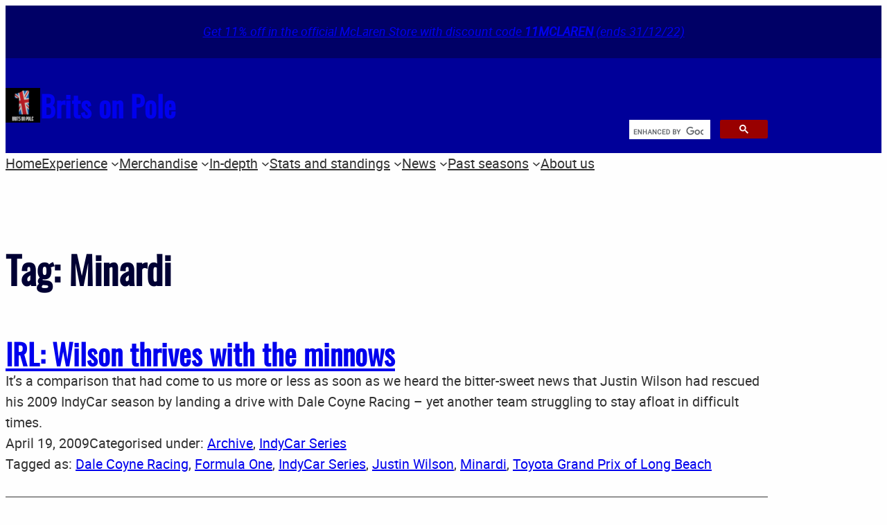

--- FILE ---
content_type: text/html; charset=UTF-8
request_url: https://www.britsonpole.com/tag/minardi
body_size: 122556
content:
<!DOCTYPE html>
<html lang="en-GB">
<head>
	<meta charset="UTF-8" />
	<meta name="viewport" content="width=device-width, initial-scale=1" />
<meta name='robots' content='max-image-preview:large' />
	<style>img:is([sizes="auto" i], [sizes^="auto," i]) { contain-intrinsic-size: 3000px 1500px }</style>
	<title>Minardi &#8211; Brits on Pole</title>
<link rel='dns-prefetch' href='//www.googletagmanager.com' />
<link rel="alternate" type="application/rss+xml" title="Brits on Pole &raquo; Feed" href="https://www.britsonpole.com/feed" />
<link rel="alternate" type="application/rss+xml" title="Brits on Pole &raquo; Comments Feed" href="https://www.britsonpole.com/comments/feed" />
<link rel="alternate" type="application/rss+xml" title="Brits on Pole &raquo; Minardi Tag Feed" href="https://www.britsonpole.com/tag/minardi/feed" />
<script>
window._wpemojiSettings = {"baseUrl":"https:\/\/s.w.org\/images\/core\/emoji\/16.0.1\/72x72\/","ext":".png","svgUrl":"https:\/\/s.w.org\/images\/core\/emoji\/16.0.1\/svg\/","svgExt":".svg","source":{"concatemoji":"https:\/\/www.britsonpole.com\/wp-includes\/js\/wp-emoji-release.min.js?ver=bf37b203ef74856506a5fc9f5f7ac69e"}};
/*! This file is auto-generated */
!function(s,n){var o,i,e;function c(e){try{var t={supportTests:e,timestamp:(new Date).valueOf()};sessionStorage.setItem(o,JSON.stringify(t))}catch(e){}}function p(e,t,n){e.clearRect(0,0,e.canvas.width,e.canvas.height),e.fillText(t,0,0);var t=new Uint32Array(e.getImageData(0,0,e.canvas.width,e.canvas.height).data),a=(e.clearRect(0,0,e.canvas.width,e.canvas.height),e.fillText(n,0,0),new Uint32Array(e.getImageData(0,0,e.canvas.width,e.canvas.height).data));return t.every(function(e,t){return e===a[t]})}function u(e,t){e.clearRect(0,0,e.canvas.width,e.canvas.height),e.fillText(t,0,0);for(var n=e.getImageData(16,16,1,1),a=0;a<n.data.length;a++)if(0!==n.data[a])return!1;return!0}function f(e,t,n,a){switch(t){case"flag":return n(e,"\ud83c\udff3\ufe0f\u200d\u26a7\ufe0f","\ud83c\udff3\ufe0f\u200b\u26a7\ufe0f")?!1:!n(e,"\ud83c\udde8\ud83c\uddf6","\ud83c\udde8\u200b\ud83c\uddf6")&&!n(e,"\ud83c\udff4\udb40\udc67\udb40\udc62\udb40\udc65\udb40\udc6e\udb40\udc67\udb40\udc7f","\ud83c\udff4\u200b\udb40\udc67\u200b\udb40\udc62\u200b\udb40\udc65\u200b\udb40\udc6e\u200b\udb40\udc67\u200b\udb40\udc7f");case"emoji":return!a(e,"\ud83e\udedf")}return!1}function g(e,t,n,a){var r="undefined"!=typeof WorkerGlobalScope&&self instanceof WorkerGlobalScope?new OffscreenCanvas(300,150):s.createElement("canvas"),o=r.getContext("2d",{willReadFrequently:!0}),i=(o.textBaseline="top",o.font="600 32px Arial",{});return e.forEach(function(e){i[e]=t(o,e,n,a)}),i}function t(e){var t=s.createElement("script");t.src=e,t.defer=!0,s.head.appendChild(t)}"undefined"!=typeof Promise&&(o="wpEmojiSettingsSupports",i=["flag","emoji"],n.supports={everything:!0,everythingExceptFlag:!0},e=new Promise(function(e){s.addEventListener("DOMContentLoaded",e,{once:!0})}),new Promise(function(t){var n=function(){try{var e=JSON.parse(sessionStorage.getItem(o));if("object"==typeof e&&"number"==typeof e.timestamp&&(new Date).valueOf()<e.timestamp+604800&&"object"==typeof e.supportTests)return e.supportTests}catch(e){}return null}();if(!n){if("undefined"!=typeof Worker&&"undefined"!=typeof OffscreenCanvas&&"undefined"!=typeof URL&&URL.createObjectURL&&"undefined"!=typeof Blob)try{var e="postMessage("+g.toString()+"("+[JSON.stringify(i),f.toString(),p.toString(),u.toString()].join(",")+"));",a=new Blob([e],{type:"text/javascript"}),r=new Worker(URL.createObjectURL(a),{name:"wpTestEmojiSupports"});return void(r.onmessage=function(e){c(n=e.data),r.terminate(),t(n)})}catch(e){}c(n=g(i,f,p,u))}t(n)}).then(function(e){for(var t in e)n.supports[t]=e[t],n.supports.everything=n.supports.everything&&n.supports[t],"flag"!==t&&(n.supports.everythingExceptFlag=n.supports.everythingExceptFlag&&n.supports[t]);n.supports.everythingExceptFlag=n.supports.everythingExceptFlag&&!n.supports.flag,n.DOMReady=!1,n.readyCallback=function(){n.DOMReady=!0}}).then(function(){return e}).then(function(){var e;n.supports.everything||(n.readyCallback(),(e=n.source||{}).concatemoji?t(e.concatemoji):e.wpemoji&&e.twemoji&&(t(e.twemoji),t(e.wpemoji)))}))}((window,document),window._wpemojiSettings);
</script>
<link rel='stylesheet' id='wgs2-css' href='https://www.britsonpole.com/wp-content/plugins/wp-google-search/wgs2.css?ver=bf37b203ef74856506a5fc9f5f7ac69e' media='all' />
<style id='wp-block-paragraph-inline-css'>
.is-small-text{font-size:.875em}.is-regular-text{font-size:1em}.is-large-text{font-size:2.25em}.is-larger-text{font-size:3em}.has-drop-cap:not(:focus):first-letter{float:left;font-size:8.4em;font-style:normal;font-weight:100;line-height:.68;margin:.05em .1em 0 0;text-transform:uppercase}body.rtl .has-drop-cap:not(:focus):first-letter{float:none;margin-left:.1em}p.has-drop-cap.has-background{overflow:hidden}:root :where(p.has-background){padding:1.25em 2.375em}:where(p.has-text-color:not(.has-link-color)) a{color:inherit}p.has-text-align-left[style*="writing-mode:vertical-lr"],p.has-text-align-right[style*="writing-mode:vertical-rl"]{rotate:180deg}
</style>
<style id='wp-block-group-inline-css'>
.wp-block-group{box-sizing:border-box}:where(.wp-block-group.wp-block-group-is-layout-constrained){position:relative}
</style>
<style id='wp-block-group-theme-inline-css'>
:where(.wp-block-group.has-background){padding:1.25em 2.375em}
</style>
<style id='wp-block-site-logo-inline-css'>
.wp-block-site-logo{box-sizing:border-box;line-height:0}.wp-block-site-logo a{display:inline-block;line-height:0}.wp-block-site-logo.is-default-size img{height:auto;width:120px}.wp-block-site-logo img{height:auto;max-width:100%}.wp-block-site-logo a,.wp-block-site-logo img{border-radius:inherit}.wp-block-site-logo.aligncenter{margin-left:auto;margin-right:auto;text-align:center}:root :where(.wp-block-site-logo.is-style-rounded){border-radius:9999px}
</style>
<style id='wp-block-site-title-inline-css'>
.wp-block-site-title{box-sizing:border-box}.wp-block-site-title :where(a){color:inherit;font-family:inherit;font-size:inherit;font-style:inherit;font-weight:inherit;letter-spacing:inherit;line-height:inherit;text-decoration:inherit}
</style>
<style id='finders22-site-title-inline-css'>
header .wp-block-site-title a{text-decoration:none}
</style>
<style id='wp-block-navigation-link-inline-css'>
.wp-block-navigation .wp-block-navigation-item__label{overflow-wrap:break-word}.wp-block-navigation .wp-block-navigation-item__description{display:none}.link-ui-tools{border-top:1px solid #f0f0f0;padding:8px}.link-ui-block-inserter{padding-top:8px}.link-ui-block-inserter__back{margin-left:8px;text-transform:uppercase}
</style>
<link rel='stylesheet' id='wp-block-navigation-css' href='https://www.britsonpole.com/wp-includes/blocks/navigation/style.min.css?ver=bf37b203ef74856506a5fc9f5f7ac69e' media='all' />
<style id='finders22-navigation-inline-css'>
button.wp-block-navigation__responsive-container-close,button.wp-block-navigation__responsive-container-open{font-size:var(--wp--preset--font-size--small);font-family:var(--wp--preset--font-family--system);line-height:1.7;padding:0;border:2px solid var(--wp--custom--button-border-color);border-radius:var(--wp--custom--button-border-radius);background:var(--wp--preset--color--secondary);color:var(--wp--preset--color--foreground);box-shadow:var(--wp--custom--button-shadow)}button.wp-block-navigation__responsive-container-close:focus,button.wp-block-navigation__responsive-container-close:hover,button.wp-block-navigation__responsive-container-open:focus,button.wp-block-navigation__responsive-container-open:hover{color:var(--wp--preset--color--foreground);filter:brightness(94%)!important;box-shadow:var(--wp--custom--small-button-shadow)}button.wp-block-navigation__responsive-container-close:active,button.wp-block-navigation__responsive-container-open:active{border-color:var(--wp--custom--button-border-color);box-shadow:var(--wp--custom--button-highlight);color:var(--wp--preset--color--foreground);filter:brightness(93%)!important;margin-top:1px;margin-bottom:-1px}button.wp-block-navigation__responsive-container-close:visited,button.wp-block-navigation__responsive-container-open:visited{background-color:initial;border-color:var(--wp--custom--button-border-color);color:var(--wp--preset--color--foreground);box-shadow:var(--wp--custom--small-button-shadow)}.is-finders22-search-modal .wp-block-navigation__responsive-container{top:2rem;left:2rem;right:2rem;bottom:auto}.admin-bar .is-finders22-search-modal .wp-block-navigation__responsive-container{top:calc(2rem + 46px)}.is-finders22-search-modal .wp-block-search{width:80%;margin-left:auto;margin-right:auto;padding-top:0}@media screen and (max-width:782px){.is-finders22-search-modal .wp-block-search{margin-left:0;margin-right:0}}.is-finders22-search-modal .wp-block-navigation__responsive-container.is-menu-open .wp-block-navigation__responsive-container-content{padding-top:0}.is-finders22-search-modal button.wp-block-navigation__responsive-container-close{color:currentcolor}.is-finders22-search-modal .wp-block-search .wp-block-search__button:focus{outline-offset:4px}
</style>
<style id='wp-block-template-part-theme-inline-css'>
:root :where(.wp-block-template-part.has-background){margin-bottom:0;margin-top:0;padding:1.25em 2.375em}
</style>
<style id='wp-block-query-title-inline-css'>
.wp-block-query-title{box-sizing:border-box}
</style>
<style id='wp-block-term-description-inline-css'>
:where(.wp-block-term-description){box-sizing:border-box;margin-bottom:var(--wp--style--block-gap);margin-top:var(--wp--style--block-gap)}.wp-block-term-description p{margin-bottom:0;margin-top:0}
</style>
<style id='wp-block-spacer-inline-css'>
.wp-block-spacer{clear:both}
</style>
<style id='wp-block-post-title-inline-css'>
.wp-block-post-title{box-sizing:border-box;word-break:break-word}.wp-block-post-title :where(a){display:inline-block;font-family:inherit;font-size:inherit;font-style:inherit;font-weight:inherit;letter-spacing:inherit;line-height:inherit;text-decoration:inherit}
</style>
<style id='finders22-post-title-inline-css'>
.wp-block-post-title{word-wrap:break-word}.wp-block-post-title a{display:initial}
</style>
<style id='wp-block-post-excerpt-inline-css'>
:where(.wp-block-post-excerpt){box-sizing:border-box;margin-bottom:var(--wp--style--block-gap);margin-top:var(--wp--style--block-gap)}.wp-block-post-excerpt__excerpt{margin-bottom:0;margin-top:0}.wp-block-post-excerpt__more-text{margin-bottom:0;margin-top:var(--wp--style--block-gap)}.wp-block-post-excerpt__more-link{display:inline-block}
</style>
<style id='wp-block-post-date-inline-css'>
.wp-block-post-date{box-sizing:border-box}
</style>
<style id='wp-block-post-terms-inline-css'>
.wp-block-post-terms{box-sizing:border-box}.wp-block-post-terms .wp-block-post-terms__separator{white-space:pre-wrap}
</style>
<style id='wp-block-separator-inline-css'>
@charset "UTF-8";.wp-block-separator{border:none;border-top:2px solid}:root :where(.wp-block-separator.is-style-dots){height:auto;line-height:1;text-align:center}:root :where(.wp-block-separator.is-style-dots):before{color:currentColor;content:"···";font-family:serif;font-size:1.5em;letter-spacing:2em;padding-left:2em}.wp-block-separator.is-style-dots{background:none!important;border:none!important}
</style>
<style id='wp-block-separator-theme-inline-css'>
.wp-block-separator.has-css-opacity{opacity:.4}.wp-block-separator{border:none;border-bottom:2px solid;margin-left:auto;margin-right:auto}.wp-block-separator.has-alpha-channel-opacity{opacity:1}.wp-block-separator:not(.is-style-wide):not(.is-style-dots){width:100px}.wp-block-separator.has-background:not(.is-style-dots){border-bottom:none;height:1px}.wp-block-separator.has-background:not(.is-style-wide):not(.is-style-dots){height:2px}
</style>
<style id='finders22-separator-inline-css'>
.wp-block-separator{position:relative;z-index:-999}.block-editor-block-list__layout .wp-block-separator{z-index:auto}
</style>
<style id='wp-block-post-template-inline-css'>
.wp-block-post-template{box-sizing:border-box;list-style:none;margin-bottom:0;margin-top:0;max-width:100%;padding:0}.wp-block-post-template.is-flex-container{display:flex;flex-direction:row;flex-wrap:wrap;gap:1.25em}.wp-block-post-template.is-flex-container>li{margin:0;width:100%}@media (min-width:600px){.wp-block-post-template.is-flex-container.is-flex-container.columns-2>li{width:calc(50% - .625em)}.wp-block-post-template.is-flex-container.is-flex-container.columns-3>li{width:calc(33.33333% - .83333em)}.wp-block-post-template.is-flex-container.is-flex-container.columns-4>li{width:calc(25% - .9375em)}.wp-block-post-template.is-flex-container.is-flex-container.columns-5>li{width:calc(20% - 1em)}.wp-block-post-template.is-flex-container.is-flex-container.columns-6>li{width:calc(16.66667% - 1.04167em)}}@media (max-width:600px){.wp-block-post-template-is-layout-grid.wp-block-post-template-is-layout-grid.wp-block-post-template-is-layout-grid.wp-block-post-template-is-layout-grid{grid-template-columns:1fr}}.wp-block-post-template-is-layout-constrained>li>.alignright,.wp-block-post-template-is-layout-flow>li>.alignright{float:right;margin-inline-end:0;margin-inline-start:2em}.wp-block-post-template-is-layout-constrained>li>.alignleft,.wp-block-post-template-is-layout-flow>li>.alignleft{float:left;margin-inline-end:2em;margin-inline-start:0}.wp-block-post-template-is-layout-constrained>li>.aligncenter,.wp-block-post-template-is-layout-flow>li>.aligncenter{margin-inline-end:auto;margin-inline-start:auto}
</style>
<style id='wp-block-query-pagination-inline-css'>
.wp-block-query-pagination.is-content-justification-space-between>.wp-block-query-pagination-next:last-of-type{margin-inline-start:auto}.wp-block-query-pagination.is-content-justification-space-between>.wp-block-query-pagination-previous:first-child{margin-inline-end:auto}.wp-block-query-pagination .wp-block-query-pagination-previous-arrow{display:inline-block;margin-right:1ch}.wp-block-query-pagination .wp-block-query-pagination-previous-arrow:not(.is-arrow-chevron){transform:scaleX(1)}.wp-block-query-pagination .wp-block-query-pagination-next-arrow{display:inline-block;margin-left:1ch}.wp-block-query-pagination .wp-block-query-pagination-next-arrow:not(.is-arrow-chevron){transform:scaleX(1)}.wp-block-query-pagination.aligncenter{justify-content:center}
</style>
<link rel='stylesheet' id='wp-block-image-css' href='https://www.britsonpole.com/wp-includes/blocks/image/style.min.css?ver=bf37b203ef74856506a5fc9f5f7ac69e' media='all' />
<style id='wp-block-image-theme-inline-css'>
:root :where(.wp-block-image figcaption){color:#555;font-size:13px;text-align:center}.is-dark-theme :root :where(.wp-block-image figcaption){color:#ffffffa6}.wp-block-image{margin:0 0 1em}
</style>
<style id='wp-block-heading-inline-css'>
h1.has-background,h2.has-background,h3.has-background,h4.has-background,h5.has-background,h6.has-background{padding:1.25em 2.375em}h1.has-text-align-left[style*=writing-mode]:where([style*=vertical-lr]),h1.has-text-align-right[style*=writing-mode]:where([style*=vertical-rl]),h2.has-text-align-left[style*=writing-mode]:where([style*=vertical-lr]),h2.has-text-align-right[style*=writing-mode]:where([style*=vertical-rl]),h3.has-text-align-left[style*=writing-mode]:where([style*=vertical-lr]),h3.has-text-align-right[style*=writing-mode]:where([style*=vertical-rl]),h4.has-text-align-left[style*=writing-mode]:where([style*=vertical-lr]),h4.has-text-align-right[style*=writing-mode]:where([style*=vertical-rl]),h5.has-text-align-left[style*=writing-mode]:where([style*=vertical-lr]),h5.has-text-align-right[style*=writing-mode]:where([style*=vertical-rl]),h6.has-text-align-left[style*=writing-mode]:where([style*=vertical-lr]),h6.has-text-align-right[style*=writing-mode]:where([style*=vertical-rl]){rotate:180deg}
</style>
<link rel='stylesheet' id='wp-block-cover-css' href='https://www.britsonpole.com/wp-includes/blocks/cover/style.min.css?ver=bf37b203ef74856506a5fc9f5f7ac69e' media='all' />
<style id='wp-block-columns-inline-css'>
.wp-block-columns{align-items:normal!important;box-sizing:border-box;display:flex;flex-wrap:wrap!important}@media (min-width:782px){.wp-block-columns{flex-wrap:nowrap!important}}.wp-block-columns.are-vertically-aligned-top{align-items:flex-start}.wp-block-columns.are-vertically-aligned-center{align-items:center}.wp-block-columns.are-vertically-aligned-bottom{align-items:flex-end}@media (max-width:781px){.wp-block-columns:not(.is-not-stacked-on-mobile)>.wp-block-column{flex-basis:100%!important}}@media (min-width:782px){.wp-block-columns:not(.is-not-stacked-on-mobile)>.wp-block-column{flex-basis:0;flex-grow:1}.wp-block-columns:not(.is-not-stacked-on-mobile)>.wp-block-column[style*=flex-basis]{flex-grow:0}}.wp-block-columns.is-not-stacked-on-mobile{flex-wrap:nowrap!important}.wp-block-columns.is-not-stacked-on-mobile>.wp-block-column{flex-basis:0;flex-grow:1}.wp-block-columns.is-not-stacked-on-mobile>.wp-block-column[style*=flex-basis]{flex-grow:0}:where(.wp-block-columns){margin-bottom:1.75em}:where(.wp-block-columns.has-background){padding:1.25em 2.375em}.wp-block-column{flex-grow:1;min-width:0;overflow-wrap:break-word;word-break:break-word}.wp-block-column.is-vertically-aligned-top{align-self:flex-start}.wp-block-column.is-vertically-aligned-center{align-self:center}.wp-block-column.is-vertically-aligned-bottom{align-self:flex-end}.wp-block-column.is-vertically-aligned-stretch{align-self:stretch}.wp-block-column.is-vertically-aligned-bottom,.wp-block-column.is-vertically-aligned-center,.wp-block-column.is-vertically-aligned-top{width:100%}
</style>
<link rel='stylesheet' id='wp-block-social-links-css' href='https://www.britsonpole.com/wp-includes/blocks/social-links/style.min.css?ver=bf37b203ef74856506a5fc9f5f7ac69e' media='all' />
<style id='wp-block-button-inline-css'>
.wp-block-button__link{align-content:center;box-sizing:border-box;cursor:pointer;display:inline-block;height:100%;text-align:center;word-break:break-word}.wp-block-button__link.aligncenter{text-align:center}.wp-block-button__link.alignright{text-align:right}:where(.wp-block-button__link){border-radius:9999px;box-shadow:none;padding:calc(.667em + 2px) calc(1.333em + 2px);text-decoration:none}.wp-block-button[style*=text-decoration] .wp-block-button__link{text-decoration:inherit}.wp-block-buttons>.wp-block-button.has-custom-width{max-width:none}.wp-block-buttons>.wp-block-button.has-custom-width .wp-block-button__link{width:100%}.wp-block-buttons>.wp-block-button.has-custom-font-size .wp-block-button__link{font-size:inherit}.wp-block-buttons>.wp-block-button.wp-block-button__width-25{width:calc(25% - var(--wp--style--block-gap, .5em)*.75)}.wp-block-buttons>.wp-block-button.wp-block-button__width-50{width:calc(50% - var(--wp--style--block-gap, .5em)*.5)}.wp-block-buttons>.wp-block-button.wp-block-button__width-75{width:calc(75% - var(--wp--style--block-gap, .5em)*.25)}.wp-block-buttons>.wp-block-button.wp-block-button__width-100{flex-basis:100%;width:100%}.wp-block-buttons.is-vertical>.wp-block-button.wp-block-button__width-25{width:25%}.wp-block-buttons.is-vertical>.wp-block-button.wp-block-button__width-50{width:50%}.wp-block-buttons.is-vertical>.wp-block-button.wp-block-button__width-75{width:75%}.wp-block-button.is-style-squared,.wp-block-button__link.wp-block-button.is-style-squared{border-radius:0}.wp-block-button.no-border-radius,.wp-block-button__link.no-border-radius{border-radius:0!important}:root :where(.wp-block-button .wp-block-button__link.is-style-outline),:root :where(.wp-block-button.is-style-outline>.wp-block-button__link){border:2px solid;padding:.667em 1.333em}:root :where(.wp-block-button .wp-block-button__link.is-style-outline:not(.has-text-color)),:root :where(.wp-block-button.is-style-outline>.wp-block-button__link:not(.has-text-color)){color:currentColor}:root :where(.wp-block-button .wp-block-button__link.is-style-outline:not(.has-background)),:root :where(.wp-block-button.is-style-outline>.wp-block-button__link:not(.has-background)){background-color:initial;background-image:none}
</style>
<style id='finders22-button-inline-css'>
.wp-block-button__link{box-shadow:var(--wp--custom--small-button-shadow)}.wp-block-button__link:focus,.wp-block-button__link:hover{color:var(--wp--preset--color--foreground);filter:brightness(94%)!important;box-shadow:var(--wp--custom--small-button-shadow)}.wp-block-button__link:active{box-shadow:var(--wp--custom--button-highlight);filter:brightness(93%)!important;margin-top:1px;margin-bottom:-1px}.wp-block-button__link:active,.wp-block-button__link:visited{border-color:var(--wp--custom--button-border-color);color:var(--wp--preset--color--foreground)}.wp-block-button__link:visited{background-color:initial;box-shadow:var(--wp--custom--small-button-shadow)}.is-style-outline>.wp-block-button__link,.wp-block-button__link.is-style-outline{padding:var(--wp--custom--button-padding)}.wp-block-buttons>.wp-block-button{margin-top:.5em}.wp-block-button__link svg{vertical-align:middle;fill:currentcolor}
</style>
<style id='wp-block-buttons-inline-css'>
.wp-block-buttons{box-sizing:border-box}.wp-block-buttons.is-vertical{flex-direction:column}.wp-block-buttons.is-vertical>.wp-block-button:last-child{margin-bottom:0}.wp-block-buttons>.wp-block-button{display:inline-block;margin:0}.wp-block-buttons.is-content-justification-left{justify-content:flex-start}.wp-block-buttons.is-content-justification-left.is-vertical{align-items:flex-start}.wp-block-buttons.is-content-justification-center{justify-content:center}.wp-block-buttons.is-content-justification-center.is-vertical{align-items:center}.wp-block-buttons.is-content-justification-right{justify-content:flex-end}.wp-block-buttons.is-content-justification-right.is-vertical{align-items:flex-end}.wp-block-buttons.is-content-justification-space-between{justify-content:space-between}.wp-block-buttons.aligncenter{text-align:center}.wp-block-buttons:not(.is-content-justification-space-between,.is-content-justification-right,.is-content-justification-left,.is-content-justification-center) .wp-block-button.aligncenter{margin-left:auto;margin-right:auto;width:100%}.wp-block-buttons[style*=text-decoration] .wp-block-button,.wp-block-buttons[style*=text-decoration] .wp-block-button__link{text-decoration:inherit}.wp-block-buttons.has-custom-font-size .wp-block-button__link{font-size:inherit}.wp-block-buttons .wp-block-button__link{width:100%}.wp-block-button.aligncenter{text-align:center}
</style>
<style id='wp-emoji-styles-inline-css'>

	img.wp-smiley, img.emoji {
		display: inline !important;
		border: none !important;
		box-shadow: none !important;
		height: 1em !important;
		width: 1em !important;
		margin: 0 0.07em !important;
		vertical-align: -0.1em !important;
		background: none !important;
		padding: 0 !important;
	}
</style>
<style id='wp-block-library-inline-css'>
:root{--wp-admin-theme-color:#007cba;--wp-admin-theme-color--rgb:0,124,186;--wp-admin-theme-color-darker-10:#006ba1;--wp-admin-theme-color-darker-10--rgb:0,107,161;--wp-admin-theme-color-darker-20:#005a87;--wp-admin-theme-color-darker-20--rgb:0,90,135;--wp-admin-border-width-focus:2px;--wp-block-synced-color:#7a00df;--wp-block-synced-color--rgb:122,0,223;--wp-bound-block-color:var(--wp-block-synced-color)}@media (min-resolution:192dpi){:root{--wp-admin-border-width-focus:1.5px}}.wp-element-button{cursor:pointer}:root{--wp--preset--font-size--normal:16px;--wp--preset--font-size--huge:42px}:root .has-very-light-gray-background-color{background-color:#eee}:root .has-very-dark-gray-background-color{background-color:#313131}:root .has-very-light-gray-color{color:#eee}:root .has-very-dark-gray-color{color:#313131}:root .has-vivid-green-cyan-to-vivid-cyan-blue-gradient-background{background:linear-gradient(135deg,#00d084,#0693e3)}:root .has-purple-crush-gradient-background{background:linear-gradient(135deg,#34e2e4,#4721fb 50%,#ab1dfe)}:root .has-hazy-dawn-gradient-background{background:linear-gradient(135deg,#faaca8,#dad0ec)}:root .has-subdued-olive-gradient-background{background:linear-gradient(135deg,#fafae1,#67a671)}:root .has-atomic-cream-gradient-background{background:linear-gradient(135deg,#fdd79a,#004a59)}:root .has-nightshade-gradient-background{background:linear-gradient(135deg,#330968,#31cdcf)}:root .has-midnight-gradient-background{background:linear-gradient(135deg,#020381,#2874fc)}.has-regular-font-size{font-size:1em}.has-larger-font-size{font-size:2.625em}.has-normal-font-size{font-size:var(--wp--preset--font-size--normal)}.has-huge-font-size{font-size:var(--wp--preset--font-size--huge)}.has-text-align-center{text-align:center}.has-text-align-left{text-align:left}.has-text-align-right{text-align:right}#end-resizable-editor-section{display:none}.aligncenter{clear:both}.items-justified-left{justify-content:flex-start}.items-justified-center{justify-content:center}.items-justified-right{justify-content:flex-end}.items-justified-space-between{justify-content:space-between}.screen-reader-text{border:0;clip-path:inset(50%);height:1px;margin:-1px;overflow:hidden;padding:0;position:absolute;width:1px;word-wrap:normal!important}.screen-reader-text:focus{background-color:#ddd;clip-path:none;color:#444;display:block;font-size:1em;height:auto;left:5px;line-height:normal;padding:15px 23px 14px;text-decoration:none;top:5px;width:auto;z-index:100000}html :where(.has-border-color){border-style:solid}html :where([style*=border-top-color]){border-top-style:solid}html :where([style*=border-right-color]){border-right-style:solid}html :where([style*=border-bottom-color]){border-bottom-style:solid}html :where([style*=border-left-color]){border-left-style:solid}html :where([style*=border-width]){border-style:solid}html :where([style*=border-top-width]){border-top-style:solid}html :where([style*=border-right-width]){border-right-style:solid}html :where([style*=border-bottom-width]){border-bottom-style:solid}html :where([style*=border-left-width]){border-left-style:solid}html :where(img[class*=wp-image-]){height:auto;max-width:100%}:where(figure){margin:0 0 1em}html :where(.is-position-sticky){--wp-admin--admin-bar--position-offset:var(--wp-admin--admin-bar--height,0px)}@media screen and (max-width:600px){html :where(.is-position-sticky){--wp-admin--admin-bar--position-offset:0px}}
</style>
<style id='global-styles-inline-css'>
:root{--wp--preset--aspect-ratio--square: 1;--wp--preset--aspect-ratio--4-3: 4/3;--wp--preset--aspect-ratio--3-4: 3/4;--wp--preset--aspect-ratio--3-2: 3/2;--wp--preset--aspect-ratio--2-3: 2/3;--wp--preset--aspect-ratio--16-9: 16/9;--wp--preset--aspect-ratio--9-16: 9/16;--wp--preset--color--black: #000000;--wp--preset--color--cyan-bluish-gray: #abb8c3;--wp--preset--color--white: #ffffff;--wp--preset--color--pale-pink: #f78da7;--wp--preset--color--vivid-red: #cf2e2e;--wp--preset--color--luminous-vivid-orange: #ff6900;--wp--preset--color--luminous-vivid-amber: #fcb900;--wp--preset--color--light-green-cyan: #7bdcb5;--wp--preset--color--vivid-green-cyan: #00d084;--wp--preset--color--pale-cyan-blue: #8ed1fc;--wp--preset--color--vivid-cyan-blue: #0693e3;--wp--preset--color--vivid-purple: #9b51e0;--wp--preset--color--background: #FEFEFE;--wp--preset--color--foreground: #333;--wp--preset--color--primary: #003;--wp--preset--color--primary-two: #006;--wp--preset--color--primary-three: #009;--wp--preset--color--secondary: #600;--wp--preset--color--secondary-two: #900;--wp--preset--color--tertiary: #CCC;--wp--preset--color--transparent: transparent;--wp--preset--gradient--vivid-cyan-blue-to-vivid-purple: linear-gradient(135deg,rgba(6,147,227,1) 0%,rgb(155,81,224) 100%);--wp--preset--gradient--light-green-cyan-to-vivid-green-cyan: linear-gradient(135deg,rgb(122,220,180) 0%,rgb(0,208,130) 100%);--wp--preset--gradient--luminous-vivid-amber-to-luminous-vivid-orange: linear-gradient(135deg,rgba(252,185,0,1) 0%,rgba(255,105,0,1) 100%);--wp--preset--gradient--luminous-vivid-orange-to-vivid-red: linear-gradient(135deg,rgba(255,105,0,1) 0%,rgb(207,46,46) 100%);--wp--preset--gradient--very-light-gray-to-cyan-bluish-gray: linear-gradient(135deg,rgb(238,238,238) 0%,rgb(169,184,195) 100%);--wp--preset--gradient--cool-to-warm-spectrum: linear-gradient(135deg,rgb(74,234,220) 0%,rgb(151,120,209) 20%,rgb(207,42,186) 40%,rgb(238,44,130) 60%,rgb(251,105,98) 80%,rgb(254,248,76) 100%);--wp--preset--gradient--blush-light-purple: linear-gradient(135deg,rgb(255,206,236) 0%,rgb(152,150,240) 100%);--wp--preset--gradient--blush-bordeaux: linear-gradient(135deg,rgb(254,205,165) 0%,rgb(254,45,45) 50%,rgb(107,0,62) 100%);--wp--preset--gradient--luminous-dusk: linear-gradient(135deg,rgb(255,203,112) 0%,rgb(199,81,192) 50%,rgb(65,88,208) 100%);--wp--preset--gradient--pale-ocean: linear-gradient(135deg,rgb(255,245,203) 0%,rgb(182,227,212) 50%,rgb(51,167,181) 100%);--wp--preset--gradient--electric-grass: linear-gradient(135deg,rgb(202,248,128) 0%,rgb(113,206,126) 100%);--wp--preset--gradient--midnight: linear-gradient(135deg,rgb(2,3,129) 0%,rgb(40,116,252) 100%);--wp--preset--gradient--d-transparent-primary: linear-gradient(to bottom right,transparent 49.9%,#003 50%);--wp--preset--gradient--d-primary-transparent: linear-gradient(to bottom right, #003 49.9%, transparent 50%);--wp--preset--gradient--d-white-primary: linear-gradient(to bottom right,#fff 49.9%,#003 50%);--wp--preset--gradient--d-primary-white: linear-gradient(to bottom right,#003 49.9%,#fff 50%);--wp--preset--gradient--h-primary-transparent: linear-gradient(#003 49.9%,transparent 50%);--wp--preset--gradient--h-transparent-primary: linear-gradient(transparent 49.9%,#003 50%);--wp--preset--gradient--h-primary-white: linear-gradient(#003 49.9%,#fff 50%);--wp--preset--gradient--h-white-primary: linear-gradient(#fff 49.9%,#003 50%);--wp--preset--gradient--v-primary-transparent: linear-gradient(to right, #003 49.9%,transparent 50%);--wp--preset--gradient--v-transparent-primary: linear-gradient(to right, transparent 49.9%,#003 50%);--wp--preset--gradient--v-primary-white: linear-gradient(to right, #003 49.9%,#fff 50%);--wp--preset--gradient--v-white-primary: linear-gradient(to right, #fff 49.9%,#003 50%);--wp--preset--font-size--small: 1.125rem;--wp--preset--font-size--medium: 1.25rem;--wp--preset--font-size--large: 1.5rem;--wp--preset--font-size--x-large: 2rem;--wp--preset--font-size--extra-small: 1rem;--wp--preset--font-size--xx-large: clamp(2.5rem, calc(1rem + 2vw), 2.75rem);--wp--preset--font-size--xxx-large: clamp(2.75rem, calc(1rem + 3vw), 3.75rem);--wp--preset--font-size--xxxx-large: clamp(2.75rem, calc(1rem + 4vw), 4.25rem);--wp--preset--font-size--xxxxx-large: clamp(2.75rem, calc(1rem + 6vw), 6rem);--wp--preset--font-family--system: -apple-system,BlinkMacSystemFont,"Segoe UI",Roboto,Oxygen-Sans,Ubuntu,Cantarell,"Helvetica Neue",sans-serif;--wp--preset--font-family--monospace: Consolas,Menlo,Monaco,"SF Mono","DejaVu Sans Mono","Roboto Mono","Courier New",Courier,monospace;--wp--preset--font-family--bodytext: Roboto, sans-serif;--wp--preset--font-family--headings: Oswald, sans-serif;--wp--preset--font-family--masthead: Bedrock, serif;--wp--preset--spacing--20: 0.44rem;--wp--preset--spacing--30: 0.67rem;--wp--preset--spacing--40: 1rem;--wp--preset--spacing--50: 1.5rem;--wp--preset--spacing--60: 2.25rem;--wp--preset--spacing--70: 3.38rem;--wp--preset--spacing--80: 5.06rem;--wp--preset--shadow--natural: 6px 6px 9px rgba(0, 0, 0, 0.2);--wp--preset--shadow--deep: 12px 12px 50px rgba(0, 0, 0, 0.4);--wp--preset--shadow--sharp: 6px 6px 0px rgba(0, 0, 0, 0.2);--wp--preset--shadow--outlined: 6px 6px 0px -3px rgba(255, 255, 255, 1), 6px 6px rgba(0, 0, 0, 1);--wp--preset--shadow--crisp: 6px 6px 0px rgba(0, 0, 0, 1);--wp--custom--button-border-color: rgba(0, 0, 0, 0.05);--wp--custom--button-border-radius: 4px;--wp--custom--button-highlight: 0 0 0 #fff;--wp--custom--button-padding: .3rem 1rem;--wp--custom--button-shadow: 0 4px 4px 0 rgba(0, 0, 0, 0.2);--wp--custom--h-spacing: 2.375rem;--wp--custom--jace-pattern-header-image: 16px solid;--wp--custom--small-button-shadow: 0 1px 1px 0 rgba(0, 0, 0, 0.2);--wp--custom--text-shadow: 0 2px 2px rgba(0, 0, 0, 0.2);;--wp--custom--v-spacing: 1.25rem;}:root { --wp--style--global--content-size: 700px;--wp--style--global--wide-size: 1100px; }:where(body) { margin: 0; }.wp-site-blocks > .alignleft { float: left; margin-right: 2em; }.wp-site-blocks > .alignright { float: right; margin-left: 2em; }.wp-site-blocks > .aligncenter { justify-content: center; margin-left: auto; margin-right: auto; }:where(.wp-site-blocks) > * { margin-block-start: var(--wp--custom--v-spacing); margin-block-end: 0; }:where(.wp-site-blocks) > :first-child { margin-block-start: 0; }:where(.wp-site-blocks) > :last-child { margin-block-end: 0; }:root { --wp--style--block-gap: var(--wp--custom--v-spacing); }:root :where(.is-layout-flow) > :first-child{margin-block-start: 0;}:root :where(.is-layout-flow) > :last-child{margin-block-end: 0;}:root :where(.is-layout-flow) > *{margin-block-start: var(--wp--custom--v-spacing);margin-block-end: 0;}:root :where(.is-layout-constrained) > :first-child{margin-block-start: 0;}:root :where(.is-layout-constrained) > :last-child{margin-block-end: 0;}:root :where(.is-layout-constrained) > *{margin-block-start: var(--wp--custom--v-spacing);margin-block-end: 0;}:root :where(.is-layout-flex){gap: var(--wp--custom--v-spacing);}:root :where(.is-layout-grid){gap: var(--wp--custom--v-spacing);}.is-layout-flow > .alignleft{float: left;margin-inline-start: 0;margin-inline-end: 2em;}.is-layout-flow > .alignright{float: right;margin-inline-start: 2em;margin-inline-end: 0;}.is-layout-flow > .aligncenter{margin-left: auto !important;margin-right: auto !important;}.is-layout-constrained > .alignleft{float: left;margin-inline-start: 0;margin-inline-end: 2em;}.is-layout-constrained > .alignright{float: right;margin-inline-start: 2em;margin-inline-end: 0;}.is-layout-constrained > .aligncenter{margin-left: auto !important;margin-right: auto !important;}.is-layout-constrained > :where(:not(.alignleft):not(.alignright):not(.alignfull)){max-width: var(--wp--style--global--content-size);margin-left: auto !important;margin-right: auto !important;}.is-layout-constrained > .alignwide{max-width: var(--wp--style--global--wide-size);}body .is-layout-flex{display: flex;}.is-layout-flex{flex-wrap: wrap;align-items: center;}.is-layout-flex > :is(*, div){margin: 0;}body .is-layout-grid{display: grid;}.is-layout-grid > :is(*, div){margin: 0;}body{background-color: var(--wp--preset--color--background);color: var(--wp--preset--color--foreground);font-family: var(--wp--preset--font-family--bodytext);font-size: var(--wp--preset--font-size--medium);line-height: 1.5;padding-top: 0px;padding-right: 0px;padding-bottom: 0px;padding-left: 0px;}a:where(:not(.wp-element-button)){color: var(--wp--preset--color--secondary);text-decoration: underline;}h1{color: var(--wp--preset--color--primary);font-family: var(--wp--preset--font-family--headings);line-height: 1.2;}h2{color: var(--wp--preset--color--primary);font-family: var(--wp--preset--font-family--headings);line-height: 1.2;}h3{color: var(--wp--preset--color--primary);font-family: var(--wp--preset--font-family--headings);line-height: 1.2;}:root :where(.wp-element-button, .wp-block-button__link){background-color: #32373c;border-width: 0;color: #fff;font-family: inherit;font-size: inherit;line-height: inherit;padding: calc(0.667em + 2px) calc(1.333em + 2px);text-decoration: none;}.has-black-color{color: var(--wp--preset--color--black) !important;}.has-cyan-bluish-gray-color{color: var(--wp--preset--color--cyan-bluish-gray) !important;}.has-white-color{color: var(--wp--preset--color--white) !important;}.has-pale-pink-color{color: var(--wp--preset--color--pale-pink) !important;}.has-vivid-red-color{color: var(--wp--preset--color--vivid-red) !important;}.has-luminous-vivid-orange-color{color: var(--wp--preset--color--luminous-vivid-orange) !important;}.has-luminous-vivid-amber-color{color: var(--wp--preset--color--luminous-vivid-amber) !important;}.has-light-green-cyan-color{color: var(--wp--preset--color--light-green-cyan) !important;}.has-vivid-green-cyan-color{color: var(--wp--preset--color--vivid-green-cyan) !important;}.has-pale-cyan-blue-color{color: var(--wp--preset--color--pale-cyan-blue) !important;}.has-vivid-cyan-blue-color{color: var(--wp--preset--color--vivid-cyan-blue) !important;}.has-vivid-purple-color{color: var(--wp--preset--color--vivid-purple) !important;}.has-background-color{color: var(--wp--preset--color--background) !important;}.has-foreground-color{color: var(--wp--preset--color--foreground) !important;}.has-primary-color{color: var(--wp--preset--color--primary) !important;}.has-primary-two-color{color: var(--wp--preset--color--primary-two) !important;}.has-primary-three-color{color: var(--wp--preset--color--primary-three) !important;}.has-secondary-color{color: var(--wp--preset--color--secondary) !important;}.has-secondary-two-color{color: var(--wp--preset--color--secondary-two) !important;}.has-tertiary-color{color: var(--wp--preset--color--tertiary) !important;}.has-transparent-color{color: var(--wp--preset--color--transparent) !important;}.has-black-background-color{background-color: var(--wp--preset--color--black) !important;}.has-cyan-bluish-gray-background-color{background-color: var(--wp--preset--color--cyan-bluish-gray) !important;}.has-white-background-color{background-color: var(--wp--preset--color--white) !important;}.has-pale-pink-background-color{background-color: var(--wp--preset--color--pale-pink) !important;}.has-vivid-red-background-color{background-color: var(--wp--preset--color--vivid-red) !important;}.has-luminous-vivid-orange-background-color{background-color: var(--wp--preset--color--luminous-vivid-orange) !important;}.has-luminous-vivid-amber-background-color{background-color: var(--wp--preset--color--luminous-vivid-amber) !important;}.has-light-green-cyan-background-color{background-color: var(--wp--preset--color--light-green-cyan) !important;}.has-vivid-green-cyan-background-color{background-color: var(--wp--preset--color--vivid-green-cyan) !important;}.has-pale-cyan-blue-background-color{background-color: var(--wp--preset--color--pale-cyan-blue) !important;}.has-vivid-cyan-blue-background-color{background-color: var(--wp--preset--color--vivid-cyan-blue) !important;}.has-vivid-purple-background-color{background-color: var(--wp--preset--color--vivid-purple) !important;}.has-background-background-color{background-color: var(--wp--preset--color--background) !important;}.has-foreground-background-color{background-color: var(--wp--preset--color--foreground) !important;}.has-primary-background-color{background-color: var(--wp--preset--color--primary) !important;}.has-primary-two-background-color{background-color: var(--wp--preset--color--primary-two) !important;}.has-primary-three-background-color{background-color: var(--wp--preset--color--primary-three) !important;}.has-secondary-background-color{background-color: var(--wp--preset--color--secondary) !important;}.has-secondary-two-background-color{background-color: var(--wp--preset--color--secondary-two) !important;}.has-tertiary-background-color{background-color: var(--wp--preset--color--tertiary) !important;}.has-transparent-background-color{background-color: var(--wp--preset--color--transparent) !important;}.has-black-border-color{border-color: var(--wp--preset--color--black) !important;}.has-cyan-bluish-gray-border-color{border-color: var(--wp--preset--color--cyan-bluish-gray) !important;}.has-white-border-color{border-color: var(--wp--preset--color--white) !important;}.has-pale-pink-border-color{border-color: var(--wp--preset--color--pale-pink) !important;}.has-vivid-red-border-color{border-color: var(--wp--preset--color--vivid-red) !important;}.has-luminous-vivid-orange-border-color{border-color: var(--wp--preset--color--luminous-vivid-orange) !important;}.has-luminous-vivid-amber-border-color{border-color: var(--wp--preset--color--luminous-vivid-amber) !important;}.has-light-green-cyan-border-color{border-color: var(--wp--preset--color--light-green-cyan) !important;}.has-vivid-green-cyan-border-color{border-color: var(--wp--preset--color--vivid-green-cyan) !important;}.has-pale-cyan-blue-border-color{border-color: var(--wp--preset--color--pale-cyan-blue) !important;}.has-vivid-cyan-blue-border-color{border-color: var(--wp--preset--color--vivid-cyan-blue) !important;}.has-vivid-purple-border-color{border-color: var(--wp--preset--color--vivid-purple) !important;}.has-background-border-color{border-color: var(--wp--preset--color--background) !important;}.has-foreground-border-color{border-color: var(--wp--preset--color--foreground) !important;}.has-primary-border-color{border-color: var(--wp--preset--color--primary) !important;}.has-primary-two-border-color{border-color: var(--wp--preset--color--primary-two) !important;}.has-primary-three-border-color{border-color: var(--wp--preset--color--primary-three) !important;}.has-secondary-border-color{border-color: var(--wp--preset--color--secondary) !important;}.has-secondary-two-border-color{border-color: var(--wp--preset--color--secondary-two) !important;}.has-tertiary-border-color{border-color: var(--wp--preset--color--tertiary) !important;}.has-transparent-border-color{border-color: var(--wp--preset--color--transparent) !important;}.has-vivid-cyan-blue-to-vivid-purple-gradient-background{background: var(--wp--preset--gradient--vivid-cyan-blue-to-vivid-purple) !important;}.has-light-green-cyan-to-vivid-green-cyan-gradient-background{background: var(--wp--preset--gradient--light-green-cyan-to-vivid-green-cyan) !important;}.has-luminous-vivid-amber-to-luminous-vivid-orange-gradient-background{background: var(--wp--preset--gradient--luminous-vivid-amber-to-luminous-vivid-orange) !important;}.has-luminous-vivid-orange-to-vivid-red-gradient-background{background: var(--wp--preset--gradient--luminous-vivid-orange-to-vivid-red) !important;}.has-very-light-gray-to-cyan-bluish-gray-gradient-background{background: var(--wp--preset--gradient--very-light-gray-to-cyan-bluish-gray) !important;}.has-cool-to-warm-spectrum-gradient-background{background: var(--wp--preset--gradient--cool-to-warm-spectrum) !important;}.has-blush-light-purple-gradient-background{background: var(--wp--preset--gradient--blush-light-purple) !important;}.has-blush-bordeaux-gradient-background{background: var(--wp--preset--gradient--blush-bordeaux) !important;}.has-luminous-dusk-gradient-background{background: var(--wp--preset--gradient--luminous-dusk) !important;}.has-pale-ocean-gradient-background{background: var(--wp--preset--gradient--pale-ocean) !important;}.has-electric-grass-gradient-background{background: var(--wp--preset--gradient--electric-grass) !important;}.has-midnight-gradient-background{background: var(--wp--preset--gradient--midnight) !important;}.has-d-transparent-primary-gradient-background{background: var(--wp--preset--gradient--d-transparent-primary) !important;}.has-d-primary-transparent-gradient-background{background: var(--wp--preset--gradient--d-primary-transparent) !important;}.has-d-white-primary-gradient-background{background: var(--wp--preset--gradient--d-white-primary) !important;}.has-d-primary-white-gradient-background{background: var(--wp--preset--gradient--d-primary-white) !important;}.has-h-primary-transparent-gradient-background{background: var(--wp--preset--gradient--h-primary-transparent) !important;}.has-h-transparent-primary-gradient-background{background: var(--wp--preset--gradient--h-transparent-primary) !important;}.has-h-primary-white-gradient-background{background: var(--wp--preset--gradient--h-primary-white) !important;}.has-h-white-primary-gradient-background{background: var(--wp--preset--gradient--h-white-primary) !important;}.has-v-primary-transparent-gradient-background{background: var(--wp--preset--gradient--v-primary-transparent) !important;}.has-v-transparent-primary-gradient-background{background: var(--wp--preset--gradient--v-transparent-primary) !important;}.has-v-primary-white-gradient-background{background: var(--wp--preset--gradient--v-primary-white) !important;}.has-v-white-primary-gradient-background{background: var(--wp--preset--gradient--v-white-primary) !important;}.has-small-font-size{font-size: var(--wp--preset--font-size--small) !important;}.has-medium-font-size{font-size: var(--wp--preset--font-size--medium) !important;}.has-large-font-size{font-size: var(--wp--preset--font-size--large) !important;}.has-x-large-font-size{font-size: var(--wp--preset--font-size--x-large) !important;}.has-extra-small-font-size{font-size: var(--wp--preset--font-size--extra-small) !important;}.has-xx-large-font-size{font-size: var(--wp--preset--font-size--xx-large) !important;}.has-xxx-large-font-size{font-size: var(--wp--preset--font-size--xxx-large) !important;}.has-xxxx-large-font-size{font-size: var(--wp--preset--font-size--xxxx-large) !important;}.has-xxxxx-large-font-size{font-size: var(--wp--preset--font-size--xxxxx-large) !important;}.has-system-font-family{font-family: var(--wp--preset--font-family--system) !important;}.has-monospace-font-family{font-family: var(--wp--preset--font-family--monospace) !important;}.has-bodytext-font-family{font-family: var(--wp--preset--font-family--bodytext) !important;}.has-headings-font-family{font-family: var(--wp--preset--font-family--headings) !important;}.has-masthead-font-family{font-family: var(--wp--preset--font-family--masthead) !important;}
:root :where(.wp-block-button .wp-block-button__link){background-color: var(--wp--preset--color--secondary);border-radius: 4px;border-color: rgba(0, 0, 0, 0.05);;border-width: 2px;border-style: solid;color: var(--wp--preset--color--foreground);font-size: var(--wp--preset--font-size--small);padding-top: 0.3rem;padding-right: 1rem;padding-bottom: 0.3rem;padding-left: 1rem;}
:root :where(.wp-block-post-date){color: var(--wp--preset--color--primary);font-size: var(--wp--preset--font-size--extra-small);}
:root :where(.wp-block-post-date a:where(:not(.wp-element-button))){color: var(--wp--preset--color--secondary);}
:root :where(.wp-block-post-terms){color: var(--wp--preset--color--primary);font-size: var(--wp--preset--font-size--extra-small);}
:root :where(.wp-block-post-terms a:where(:not(.wp-element-button))){color: var(--wp--preset--color--secondary);}
:root :where(.wp-block-post-title){font-family: var(--wp--preset--font-family--headings);font-size: var(--wp--preset--font-size--xx-large);line-height: 1.2;}
:root :where(.wp-block-query-pagination){margin-top: calc(var(--wp--custom--v-spacing) * 3) !important;}
:root :where(.wp-block-site-title){color: var(--wp--preset--color--white);font-family: var(--wp--preset--font-family--masthead);line-height: 1.2;}
:root :where(.wp-block-site-title a:where(:not(.wp-element-button))){color: var(--wp--preset--color--white);text-decoration: none;}
:root :where(.wp-block-site-title a:where(:not(.wp-element-button)):hover){text-decoration: none;}
</style>
<style id='core-block-supports-inline-css'>
.wp-elements-32159b0181bb45993ca910461d8846bf a:where(:not(.wp-element-button)){color:var(--wp--preset--color--background);}.wp-container-core-group-is-layout-4d7aceeb{justify-content:space-between;align-items:flex-end;}.wp-container-core-group-is-layout-f0b31c6f > .alignfull{margin-right:calc(0rem * -1);margin-left:calc(0rem * -1);}.wp-container-core-navigation-is-layout-7926b886{flex-wrap:nowrap;justify-content:flex-start;}.wp-container-core-group-is-layout-107a8dac{flex-wrap:nowrap;justify-content:flex-start;}.wp-container-core-group-is-layout-da976f36 > .alignfull{margin-right:calc(0px * -1);margin-left:calc(0px * -1);}.wp-container-core-group-is-layout-fe9cc265{flex-direction:column;align-items:flex-start;}.wp-container-core-navigation-is-layout-fe9cc265{flex-direction:column;align-items:flex-start;}.wp-container-core-navigation-is-layout-810fbbe0{flex-direction:column;align-items:flex-start;}.wp-container-core-columns-is-layout-56ca3925{flex-wrap:nowrap;}.wp-container-core-group-is-layout-4a4dce2d > .alignfull{margin-right:calc(var(--wp--custom--h-spacing, 2.375rem) * -1);margin-left:calc(var(--wp--custom--h-spacing, 2.375rem) * -1);}.wp-container-core-buttons-is-layout-d445cf74{justify-content:flex-end;}.wp-container-core-group-is-layout-6c756ad3{justify-content:space-between;}.wp-container-core-group-is-layout-7f873d14 > .alignfull{margin-right:calc(var(--wp--custom--h-spacing, 2.375rem) * -1);margin-left:calc(var(--wp--custom--h-spacing, 2.375rem) * -1);}
</style>
<style id='wp-block-template-skip-link-inline-css'>

		.skip-link.screen-reader-text {
			border: 0;
			clip-path: inset(50%);
			height: 1px;
			margin: -1px;
			overflow: hidden;
			padding: 0;
			position: absolute !important;
			width: 1px;
			word-wrap: normal !important;
		}

		.skip-link.screen-reader-text:focus {
			background-color: #eee;
			clip-path: none;
			color: #444;
			display: block;
			font-size: 1em;
			height: auto;
			left: 5px;
			line-height: normal;
			padding: 15px 23px 14px;
			text-decoration: none;
			top: 5px;
			width: auto;
			z-index: 100000;
		}
</style>
<link rel='stylesheet' id='wpa-css-css' href='https://www.britsonpole.com/wp-content/plugins/honeypot/includes/css/wpa.css?ver=2.3.04' media='all' />
<link rel='stylesheet' id='finders22-style-css' href='https://www.britsonpole.com/wp-content/themes/2022finderstheme/style.css?ver=0.0.1' media='all' />
<link rel='stylesheet' id='finders22-shared-styles-css' href='https://www.britsonpole.com/wp-content/themes/2022finderstheme/assets/css/min/style-shared.min.css?ver=0.0.1' media='all' />
<script src="https://www.britsonpole.com/wp-includes/js/jquery/jquery.min.js?ver=3.7.1" id="jquery-core-js"></script>
<script src="https://www.britsonpole.com/wp-includes/js/jquery/jquery-migrate.min.js?ver=3.4.1" id="jquery-migrate-js"></script>
<!--[if lt IE 8]>
<script src="https://www.britsonpole.com/wp-includes/js/json2.min.js?ver=2015-05-03" id="json2-js"></script>
<![endif]-->
<script id="live-blogging-js-extra">
var live_blogging = {"ajaxurl":"https:\/\/www.britsonpole.com\/wp-admin\/admin-ajax.php","update_effect":"top"};
</script>
<script src="https://www.britsonpole.com/wp-content/plugins/live-blogging/live-blogging.js?ver=bf37b203ef74856506a5fc9f5f7ac69e" id="live-blogging-js"></script>
<script src="https://www.britsonpole.com/wp-content/plugins/related-posts-thumbnails/assets/js/front.min.js?ver=4.3.1" id="rpt_front_style-js"></script>
<script src="https://www.britsonpole.com/wp-content/plugins/related-posts-thumbnails/assets/js/lazy-load.js?ver=4.3.1" id="rpt-lazy-load-js"></script>

<!-- Google tag (gtag.js) snippet added by Site Kit -->
<!-- Google Analytics snippet added by Site Kit -->
<script src="https://www.googletagmanager.com/gtag/js?id=G-B3LBKLCX3V" id="google_gtagjs-js" async></script>
<script id="google_gtagjs-js-after">
window.dataLayer = window.dataLayer || [];function gtag(){dataLayer.push(arguments);}
gtag("set","linker",{"domains":["www.britsonpole.com"]});
gtag("js", new Date());
gtag("set", "developer_id.dZTNiMT", true);
gtag("config", "G-B3LBKLCX3V");
</script>
<link rel="https://api.w.org/" href="https://www.britsonpole.com/wp-json/" /><link rel="alternate" title="JSON" type="application/json" href="https://www.britsonpole.com/wp-json/wp/v2/tags/1078" />
<script type="text/javascript" src="https://www.britsonpole.com/wp-content/plugins/ald-transpose-email/ald-transpose-email.js"></script>


<!-- Bad Behavior 2.2.24 run time: 1.063 ms -->
<meta http-equiv="X-Clacks-Overhead" content="GNU Terry Pratchett" /><meta name="generator" content="Site Kit by Google 1.170.0" />        <style>
            #related_posts_thumbnails li {
                border-right: 1px solid #dddddd;
                background-color: #ffffff            }

            #related_posts_thumbnails li:hover {
                background-color: #eeeeee;
            }

            .relpost_content {
                font-size: 12px;
                color: #333333;
            }

            .relpost-block-single {
                background-color: #ffffff;
                border-right: 1px solid #dddddd;
                border-left: 1px solid #dddddd;
                margin-right: -1px;
            }

            .relpost-block-single:hover {
                background-color: #eeeeee;
            }
        </style>

        <script type="importmap" id="wp-importmap">
{"imports":{"@wordpress\/interactivity":"https:\/\/www.britsonpole.com\/wp-includes\/js\/dist\/script-modules\/interactivity\/index.min.js?ver=55aebb6e0a16726baffb"}}
</script>
<script type="module" src="https://www.britsonpole.com/wp-includes/js/dist/script-modules/block-library/navigation/view.min.js?ver=61572d447d60c0aa5240" id="@wordpress/block-library/navigation/view-js-module"></script>
<link rel="modulepreload" href="https://www.britsonpole.com/wp-includes/js/dist/script-modules/interactivity/index.min.js?ver=55aebb6e0a16726baffb" id="@wordpress/interactivity-js-modulepreload">
<!-- Google AdSense meta tags added by Site Kit -->
<meta name="google-adsense-platform-account" content="ca-host-pub-2644536267352236">
<meta name="google-adsense-platform-domain" content="sitekit.withgoogle.com">
<!-- End Google AdSense meta tags added by Site Kit -->

<!-- Google Tag Manager snippet added by Site Kit -->
<script>
			( function( w, d, s, l, i ) {
				w[l] = w[l] || [];
				w[l].push( {'gtm.start': new Date().getTime(), event: 'gtm.js'} );
				var f = d.getElementsByTagName( s )[0],
					j = d.createElement( s ), dl = l != 'dataLayer' ? '&l=' + l : '';
				j.async = true;
				j.src = 'https://www.googletagmanager.com/gtm.js?id=' + i + dl;
				f.parentNode.insertBefore( j, f );
			} )( window, document, 'script', 'dataLayer', 'GTM-57ZJR5K' );
			
</script>

<!-- End Google Tag Manager snippet added by Site Kit -->
<style class='wp-fonts-local'>
@font-face{font-family:Roboto;font-style:normal;font-weight:400;font-display:fallback;src:url('https://www.britsonpole.com/wp-content/themes/2022finderstheme/assets/fonts/roboto-regular.woff2') format('woff2');}
@font-face{font-family:Roboto;font-style:italic;font-weight:400;font-display:fallback;src:url('https://www.britsonpole.com/wp-content/themes/2022finderstheme/assets/fonts/roboto-italic.woff2') format('woff2');}
@font-face{font-family:Roboto;font-style:bold;font-weight:700;font-display:fallback;src:url('https://www.britsonpole.com/wp-content/themes/2022finderstheme/assets/fonts/roboto-bold.woff2') format('woff2');}
@font-face{font-family:Oswald;font-style:normal;font-weight:500;font-display:fallback;src:url('https://www.britsonpole.com/wp-content/themes/2022finderstheme/assets/fonts/oswald-v47-latin-ext-regular.woff2') format('woff2');}
@font-face{font-family:Bedrock;font-style:normal;font-weight:400;font-display:fallback;src:url('https://www.britsonpole.com/wp-content/themes/2022finderstheme/assets/fonts/bedrockregular.woff2') format('woff2');}
</style>
<link rel="icon" href="https://www.britsonpole.com/wp-content/uploads/2022/09/logo-236x236-1-60x60.png" sizes="32x32" />
<link rel="icon" href="https://www.britsonpole.com/wp-content/uploads/2022/09/logo-236x236-1.png" sizes="192x192" />
<link rel="apple-touch-icon" href="https://www.britsonpole.com/wp-content/uploads/2022/09/logo-236x236-1.png" />
<meta name="msapplication-TileImage" content="https://www.britsonpole.com/wp-content/uploads/2022/09/logo-236x236-1.png" />
</head>

<body class="archive tag tag-minardi tag-1078 wp-custom-logo wp-embed-responsive wp-theme-2022finderstheme">
		<!-- Google Tag Manager (noscript) snippet added by Site Kit -->
		<noscript>
			<iframe src="https://www.googletagmanager.com/ns.html?id=GTM-57ZJR5K" height="0" width="0" style="display:none;visibility:hidden"></iframe>
		</noscript>
		<!-- End Google Tag Manager (noscript) snippet added by Site Kit -->
		
<div class="wp-site-blocks"><header class="site-header is-style-finders22-sticky-header wp-block-template-part">
<aside class="wp-block-group has-background-color has-primary-two-background-color has-text-color has-background has-link-color wp-elements-32159b0181bb45993ca910461d8846bf is-layout-flow wp-block-group-is-layout-flow" style="padding-top:0.4rem;padding-right:0.4rem;padding-bottom:0.4rem;padding-left:0.4rem">
<p class="has-text-align-center has-small-font-size" style="font-style:normal;font-weight:300"><em> <a href="http://www.britsonpole.com/go/11McLaren" target="_blank" rel="noreferrer noopener">Get 11% off in the official McLaren Store with discount code <strong>11MCLAREN</strong> (ends 31/12/22)</a></em></p>
</aside>



<div class="wp-block-group has-primary-three-background-color has-background is-layout-constrained wp-container-core-group-is-layout-f0b31c6f wp-block-group-is-layout-constrained" style="margin-top:0px;margin-bottom:0px;padding-top:0rem;padding-right:0rem;padding-bottom:0rem;padding-left:0rem">
<div class="wp-block-group alignwide is-content-justification-space-between is-layout-flex wp-container-core-group-is-layout-4d7aceeb wp-block-group-is-layout-flex" style="padding-top:1rem;padding-right:0rem;padding-bottom:1rem;padding-left:0rem">
<div class="wp-block-group is-layout-flex wp-block-group-is-layout-flex"><div class="is-style-default wp-block-site-logo"><a href="https://www.britsonpole.com/" class="custom-logo-link" rel="home"><img width="50" height="50" src="https://www.britsonpole.com/wp-content/uploads/2022/09/logo-236x236-1.png" class="custom-logo" alt="Brits on Pole" decoding="async" srcset="https://www.britsonpole.com/wp-content/uploads/2022/09/logo-236x236-1.png 236w, https://www.britsonpole.com/wp-content/uploads/2022/09/logo-236x236-1-60x60.png 60w" sizes="(max-width: 50px) 100vw, 50px" /></a></div>

<h1 class="is-style-default wp-block-site-title has-xx-large-font-size"><a href="https://www.britsonpole.com" target="_self" rel="home">Brits on Pole</a></h1></div>


<div class="wgs_wrapper" id="wgs_widget_wrapper_id">
<div class="gcse-searchbox-only" data-resultsUrl="https://www.britsonpole.com/search_gcse"></div>
</div>
</div>
</div>



<div class="wp-block-group has-primary-two-color has-background-background-color has-text-color has-background is-layout-constrained wp-container-core-group-is-layout-da976f36 wp-block-group-is-layout-constrained" style="padding-top:0px;padding-right:0px;padding-bottom:0px;padding-left:0px">
<div class="wp-block-group alignwide is-horizontal is-content-justification-left is-nowrap is-layout-flex wp-container-core-group-is-layout-107a8dac wp-block-group-is-layout-flex" style="padding-top:0px;padding-right:0px;padding-bottom:0px;padding-left:0px"><nav class="is-responsive items-justified-left no-wrap is-style-default-navigation is-style-default wp-block-navigation is-horizontal is-content-justification-left is-nowrap is-layout-flex wp-container-core-navigation-is-layout-7926b886 wp-block-navigation-is-layout-flex" aria-label="Main" 
		 data-wp-interactive="core/navigation" data-wp-context='{"overlayOpenedBy":{"click":false,"hover":false,"focus":false},"type":"overlay","roleAttribute":"","ariaLabel":"Menu"}'><button aria-haspopup="dialog" aria-label="Open menu" class="wp-block-navigation__responsive-container-open" 
				data-wp-on-async--click="actions.openMenuOnClick"
				data-wp-on--keydown="actions.handleMenuKeydown"
			><svg width="24" height="24" xmlns="http://www.w3.org/2000/svg" viewBox="0 0 24 24" aria-hidden="true" focusable="false"><rect x="4" y="7.5" width="16" height="1.5" /><rect x="4" y="15" width="16" height="1.5" /></svg></button>
				<div class="wp-block-navigation__responsive-container  has-text-color has-foreground-color has-background has-background-background-color"  id="modal-1" 
				data-wp-class--has-modal-open="state.isMenuOpen"
				data-wp-class--is-menu-open="state.isMenuOpen"
				data-wp-watch="callbacks.initMenu"
				data-wp-on--keydown="actions.handleMenuKeydown"
				data-wp-on-async--focusout="actions.handleMenuFocusout"
				tabindex="-1"
			>
					<div class="wp-block-navigation__responsive-close" tabindex="-1">
						<div class="wp-block-navigation__responsive-dialog" 
				data-wp-bind--aria-modal="state.ariaModal"
				data-wp-bind--aria-label="state.ariaLabel"
				data-wp-bind--role="state.roleAttribute"
			>
							<button aria-label="Close menu" class="wp-block-navigation__responsive-container-close" 
				data-wp-on-async--click="actions.closeMenuOnClick"
			><svg xmlns="http://www.w3.org/2000/svg" viewBox="0 0 24 24" width="24" height="24" aria-hidden="true" focusable="false"><path d="m13.06 12 6.47-6.47-1.06-1.06L12 10.94 5.53 4.47 4.47 5.53 10.94 12l-6.47 6.47 1.06 1.06L12 13.06l6.47 6.47 1.06-1.06L13.06 12Z"></path></svg></button>
							<div class="wp-block-navigation__responsive-container-content" 
				data-wp-watch="callbacks.focusFirstElement"
			 id="modal-1-content">
								<ul class="wp-block-navigation__container is-responsive items-justified-left no-wrap is-style-default-navigation is-style-default wp-block-navigation"><li class=" wp-block-navigation-item wp-block-navigation-link"><a class="wp-block-navigation-item__content"  href="https://www.britsonpole.com/"><span class="wp-block-navigation-item__label">Home</span></a></li><li data-wp-context="{ &quot;submenuOpenedBy&quot;: { &quot;click&quot;: false, &quot;hover&quot;: false, &quot;focus&quot;: false }, &quot;type&quot;: &quot;submenu&quot;, &quot;modal&quot;: null }" data-wp-interactive="core/navigation" data-wp-on--focusout="actions.handleMenuFocusout" data-wp-on--keydown="actions.handleMenuKeydown" data-wp-on-async--mouseenter="actions.openMenuOnHover" data-wp-on-async--mouseleave="actions.closeMenuOnHover" data-wp-watch="callbacks.initMenu" tabindex="-1" class="wp-block-navigation-item has-child open-on-hover-click wp-block-navigation-submenu"><a class="wp-block-navigation-item__content" href="https://www.britsonpole.com/experience"><span class="wp-block-navigation-item__label">Experience</span></a><button data-wp-bind--aria-expanded="state.isMenuOpen" data-wp-on-async--click="actions.toggleMenuOnClick" aria-label="Experience submenu" class="wp-block-navigation__submenu-icon wp-block-navigation-submenu__toggle" ><svg xmlns="http://www.w3.org/2000/svg" width="12" height="12" viewBox="0 0 12 12" fill="none" aria-hidden="true" focusable="false"><path d="M1.50002 4L6.00002 8L10.5 4" stroke-width="1.5"></path></svg></button><ul data-wp-on-async--focus="actions.openMenuOnFocus" class="wp-block-navigation__submenu-container has-text-color has-foreground-color has-background has-background-background-color wp-block-navigation-submenu"><li class=" wp-block-navigation-item wp-block-navigation-link"><a class="wp-block-navigation-item__content"  href="https://www.britsonpole.com/experience/guide-to-the-uks-motor-racing-circuits"><span class="wp-block-navigation-item__label">Guide to the UK’s motor racing circuits</span></a></li><li class=" wp-block-navigation-item wp-block-navigation-link"><a class="wp-block-navigation-item__content"  href="https://www.britsonpole.com/experience/guide-to-the-uks-motor-racing-circuits/lap-records-at-british-circuits"><span class="wp-block-navigation-item__label">Lap records at British circuits</span></a></li><li class=" wp-block-navigation-item wp-block-navigation-link"><a class="wp-block-navigation-item__content"  href="https://www.britsonpole.com/experience/guide-to-the-uks-motor-racing-circuits/circuit-weather-forecasts"><span class="wp-block-navigation-item__label">Circuit weather forecasts</span></a></li><li class=" wp-block-navigation-item wp-block-navigation-link"><a class="wp-block-navigation-item__content"  href="https://www.britsonpole.com/experience/days-out-for-petrolheads"><span class="wp-block-navigation-item__label">Days out for petrolheads in the UK</span></a></li><li class=" wp-block-navigation-item wp-block-navigation-link"><a class="wp-block-navigation-item__content"  href="https://www.britsonpole.com/experience/our-top-10-wild-and-wicked-driving-days"><span class="wp-block-navigation-item__label">Wild and wicked driving days</span></a></li><li class=" wp-block-navigation-item wp-block-navigation-link"><a class="wp-block-navigation-item__content"  href="https://www.britsonpole.com/experience/race-tickets"><span class="wp-block-navigation-item__label">Race tickets</span></a></li></ul></li><li data-wp-context="{ &quot;submenuOpenedBy&quot;: { &quot;click&quot;: false, &quot;hover&quot;: false, &quot;focus&quot;: false }, &quot;type&quot;: &quot;submenu&quot;, &quot;modal&quot;: null }" data-wp-interactive="core/navigation" data-wp-on--focusout="actions.handleMenuFocusout" data-wp-on--keydown="actions.handleMenuKeydown" data-wp-on-async--mouseenter="actions.openMenuOnHover" data-wp-on-async--mouseleave="actions.closeMenuOnHover" data-wp-watch="callbacks.initMenu" tabindex="-1" class="wp-block-navigation-item has-child open-on-hover-click wp-block-navigation-submenu"><a class="wp-block-navigation-item__content" href="https://www.britsonpole.com/merchandise"><span class="wp-block-navigation-item__label">Merchandise</span></a><button data-wp-bind--aria-expanded="state.isMenuOpen" data-wp-on-async--click="actions.toggleMenuOnClick" aria-label="Merchandise submenu" class="wp-block-navigation__submenu-icon wp-block-navigation-submenu__toggle" ><svg xmlns="http://www.w3.org/2000/svg" width="12" height="12" viewBox="0 0 12 12" fill="none" aria-hidden="true" focusable="false"><path d="M1.50002 4L6.00002 8L10.5 4" stroke-width="1.5"></path></svg></button><ul data-wp-on-async--focus="actions.openMenuOnFocus" class="wp-block-navigation__submenu-container has-text-color has-foreground-color has-background has-background-background-color wp-block-navigation-submenu"><li class=" wp-block-navigation-item wp-block-navigation-link"><a class="wp-block-navigation-item__content"  href="https://www.britsonpole.com/merchandise/lewis-hamilton-gift-and-present-guide"><span class="wp-block-navigation-item__label">The Lewis Hamilton gift and present guide</span></a></li><li class=" wp-block-navigation-item wp-block-navigation-link"><a class="wp-block-navigation-item__content"  href="https://www.britsonpole.com/merchandise/jenson-button-gift-and-present-guide"><span class="wp-block-navigation-item__label">The Jenson Button gift and present guide</span></a></li><li class=" wp-block-navigation-item wp-block-navigation-link"><a class="wp-block-navigation-item__content"  href="https://www.britsonpole.com/merchandise/ten-great-books-about-motorsport"><span class="wp-block-navigation-item__label">Ten great books about motorsport</span></a></li></ul></li><li data-wp-context="{ &quot;submenuOpenedBy&quot;: { &quot;click&quot;: false, &quot;hover&quot;: false, &quot;focus&quot;: false }, &quot;type&quot;: &quot;submenu&quot;, &quot;modal&quot;: null }" data-wp-interactive="core/navigation" data-wp-on--focusout="actions.handleMenuFocusout" data-wp-on--keydown="actions.handleMenuKeydown" data-wp-on-async--mouseenter="actions.openMenuOnHover" data-wp-on-async--mouseleave="actions.closeMenuOnHover" data-wp-watch="callbacks.initMenu" tabindex="-1" class="wp-block-navigation-item has-child open-on-hover-click wp-block-navigation-submenu"><a class="wp-block-navigation-item__content" href="https://www.britsonpole.com/in-depth"><span class="wp-block-navigation-item__label">In-depth</span></a><button data-wp-bind--aria-expanded="state.isMenuOpen" data-wp-on-async--click="actions.toggleMenuOnClick" aria-label="In-depth submenu" class="wp-block-navigation__submenu-icon wp-block-navigation-submenu__toggle" ><svg xmlns="http://www.w3.org/2000/svg" width="12" height="12" viewBox="0 0 12 12" fill="none" aria-hidden="true" focusable="false"><path d="M1.50002 4L6.00002 8L10.5 4" stroke-width="1.5"></path></svg></button><ul data-wp-on-async--focus="actions.openMenuOnFocus" class="wp-block-navigation__submenu-container has-text-color has-foreground-color has-background has-background-background-color wp-block-navigation-submenu"><li data-wp-context="{ &quot;submenuOpenedBy&quot;: { &quot;click&quot;: false, &quot;hover&quot;: false, &quot;focus&quot;: false }, &quot;type&quot;: &quot;submenu&quot;, &quot;modal&quot;: null }" data-wp-interactive="core/navigation" data-wp-on--focusout="actions.handleMenuFocusout" data-wp-on--keydown="actions.handleMenuKeydown" data-wp-on-async--mouseenter="actions.openMenuOnHover" data-wp-on-async--mouseleave="actions.closeMenuOnHover" data-wp-watch="callbacks.initMenu" tabindex="-1" class="wp-block-navigation-item has-child open-on-hover-click wp-block-navigation-submenu"><a class="wp-block-navigation-item__content" href="https://www.britsonpole.com/in-depth/driver-profiles"><span class="wp-block-navigation-item__label">Driver profiles</span></a><button data-wp-bind--aria-expanded="state.isMenuOpen" data-wp-on-async--click="actions.toggleMenuOnClick" aria-label="Driver profiles submenu" class="wp-block-navigation__submenu-icon wp-block-navigation-submenu__toggle" ><svg xmlns="http://www.w3.org/2000/svg" width="12" height="12" viewBox="0 0 12 12" fill="none" aria-hidden="true" focusable="false"><path d="M1.50002 4L6.00002 8L10.5 4" stroke-width="1.5"></path></svg></button><ul data-wp-on-async--focus="actions.openMenuOnFocus" class="wp-block-navigation__submenu-container has-text-color has-foreground-color has-background has-background-background-color wp-block-navigation-submenu"><li class=" wp-block-navigation-item wp-block-navigation-link"><a class="wp-block-navigation-item__content"  href="https://www.britsonpole.com/in-depth/driver-profiles/driver-profile-jenson-button"><span class="wp-block-navigation-item__label">Driver profile: Jenson Button</span></a></li><li class=" wp-block-navigation-item wp-block-navigation-link"><a class="wp-block-navigation-item__content"  href="https://www.britsonpole.com/in-depth/driver-profiles/driver-profile-lewis-hamilton"><span class="wp-block-navigation-item__label">Driver profile: Lewis Hamilton</span></a></li><li class=" wp-block-navigation-item wp-block-navigation-link"><a class="wp-block-navigation-item__content"  href="https://www.britsonpole.com/in-depth/driver-profiles/driver-profile-david-coulthard"><span class="wp-block-navigation-item__label">Driver profile: David Coulthard</span></a></li><li class=" wp-block-navigation-item wp-block-navigation-link"><a class="wp-block-navigation-item__content"  href="https://www.britsonpole.com/in-depth/driver-profiles/driver-profile-paul-di-resta"><span class="wp-block-navigation-item__label">Driver profile: Paul di Resta</span></a></li></ul></li><li class=" wp-block-navigation-item wp-block-navigation-link"><a class="wp-block-navigation-item__content"  href="https://www.britsonpole.com/in-depth/british-racing-legends"><span class="wp-block-navigation-item__label">British racing legends</span></a></li><li class=" wp-block-navigation-item wp-block-navigation-link"><a class="wp-block-navigation-item__content"  href="https://www.britsonpole.com/in-depth/british-drivers-on-twitter"><span class="wp-block-navigation-item__label">British drivers on Twitter</span></a></li><li class=" wp-block-navigation-item wp-block-navigation-link"><a class="wp-block-navigation-item__content"  href="https://www.britsonpole.com/in-depth/movers-and-shakers-in-british-motorsport"><span class="wp-block-navigation-item__label">Who’s who in British motorsport</span></a></li><li class=" wp-block-navigation-item wp-block-navigation-link"><a class="wp-block-navigation-item__content"  href="https://www.britsonpole.com/in-depth/locations-of-british-motorsports-companies"><span class="wp-block-navigation-item__label">Locations of British motorsport companies</span></a></li><li data-wp-context="{ &quot;submenuOpenedBy&quot;: { &quot;click&quot;: false, &quot;hover&quot;: false, &quot;focus&quot;: false }, &quot;type&quot;: &quot;submenu&quot;, &quot;modal&quot;: null }" data-wp-interactive="core/navigation" data-wp-on--focusout="actions.handleMenuFocusout" data-wp-on--keydown="actions.handleMenuKeydown" data-wp-on-async--mouseenter="actions.openMenuOnHover" data-wp-on-async--mouseleave="actions.closeMenuOnHover" data-wp-watch="callbacks.initMenu" tabindex="-1" class="wp-block-navigation-item has-child open-on-hover-click wp-block-navigation-submenu"><a class="wp-block-navigation-item__content" href="https://www.britsonpole.com/in-depth/behind-the-scenes"><span class="wp-block-navigation-item__label">Behind the scenes with Brits on Pole</span></a><button data-wp-bind--aria-expanded="state.isMenuOpen" data-wp-on-async--click="actions.toggleMenuOnClick" aria-label="Behind the scenes with Brits on Pole submenu" class="wp-block-navigation__submenu-icon wp-block-navigation-submenu__toggle" ><svg xmlns="http://www.w3.org/2000/svg" width="12" height="12" viewBox="0 0 12 12" fill="none" aria-hidden="true" focusable="false"><path d="M1.50002 4L6.00002 8L10.5 4" stroke-width="1.5"></path></svg></button><ul data-wp-on-async--focus="actions.openMenuOnFocus" class="wp-block-navigation__submenu-container has-text-color has-foreground-color has-background has-background-background-color wp-block-navigation-submenu"><li class=" wp-block-navigation-item wp-block-navigation-link"><a class="wp-block-navigation-item__content"  href="https://www.britsonpole.com/in-depth/behind-the-scenes/brits-on-pole-gets-out-on-track"><span class="wp-block-navigation-item__label">Brits on Pole gets out on track</span></a></li><li class=" wp-block-navigation-item wp-block-navigation-link"><a class="wp-block-navigation-item__content"  href="https://www.britsonpole.com/in-depth/behind-the-scenes/behind-the-scenes-at-the-philips-driver-academy-prizewinners-day"><span class="wp-block-navigation-item__label">Behind the scenes at the Philips Driving Academy prizewinners’ day</span></a></li><li class=" wp-block-navigation-item wp-block-navigation-link"><a class="wp-block-navigation-item__content"  href="https://www.britsonpole.com/in-depth/behind-the-scenes/behind-the-scenes-at-williams-f1"><span class="wp-block-navigation-item__label">Behind the scenes at Williams F1</span></a></li><li class=" wp-block-navigation-item wp-block-navigation-link"><a class="wp-block-navigation-item__content"  href="https://www.britsonpole.com/in-depth/behind-the-scenes/behind-the-scenes-at-ferrari-during-the-british-grand-prix"><span class="wp-block-navigation-item__label">Behind the scenes at Ferrari during the British Grand Prix</span></a></li><li class=" wp-block-navigation-item wp-block-navigation-link"><a class="wp-block-navigation-item__content"  href="https://www.britsonpole.com/in-depth/behind-the-scenes/behind-the-scenes-with-puretech-racing"><span class="wp-block-navigation-item__label">Behind the scenes with Puretech Racing</span></a></li><li class=" wp-block-navigation-item wp-block-navigation-link"><a class="wp-block-navigation-item__content"  href="https://www.britsonpole.com/in-depth/behind-the-scenes/behind-the-scenes-with-yourracingcar-com"><span class="wp-block-navigation-item__label">Behind the scenes with YourRacingCar</span></a></li><li class=" wp-block-navigation-item wp-block-navigation-link"><a class="wp-block-navigation-item__content"  href="https://www.britsonpole.com/in-depth/behind-the-scenes/behind-the-scenes-with-superleague-formula"><span class="wp-block-navigation-item__label">Behind the scenes with Superleague Formula</span></a></li></ul></li><li class=" wp-block-navigation-item wp-block-navigation-link"><a class="wp-block-navigation-item__content"  href="https://www.britsonpole.com/in-depth/links"><span class="wp-block-navigation-item__label">Links</span></a></li></ul></li><li data-wp-context="{ &quot;submenuOpenedBy&quot;: { &quot;click&quot;: false, &quot;hover&quot;: false, &quot;focus&quot;: false }, &quot;type&quot;: &quot;submenu&quot;, &quot;modal&quot;: null }" data-wp-interactive="core/navigation" data-wp-on--focusout="actions.handleMenuFocusout" data-wp-on--keydown="actions.handleMenuKeydown" data-wp-on-async--mouseenter="actions.openMenuOnHover" data-wp-on-async--mouseleave="actions.closeMenuOnHover" data-wp-watch="callbacks.initMenu" tabindex="-1" class="wp-block-navigation-item has-child open-on-hover-click wp-block-navigation-submenu"><a class="wp-block-navigation-item__content" href="https://www.britsonpole.com/stats-and-standings"><span class="wp-block-navigation-item__label">Stats and standings</span></a><button data-wp-bind--aria-expanded="state.isMenuOpen" data-wp-on-async--click="actions.toggleMenuOnClick" aria-label="Stats and standings submenu" class="wp-block-navigation__submenu-icon wp-block-navigation-submenu__toggle" ><svg xmlns="http://www.w3.org/2000/svg" width="12" height="12" viewBox="0 0 12 12" fill="none" aria-hidden="true" focusable="false"><path d="M1.50002 4L6.00002 8L10.5 4" stroke-width="1.5"></path></svg></button><ul data-wp-on-async--focus="actions.openMenuOnFocus" class="wp-block-navigation__submenu-container has-text-color has-foreground-color has-background has-background-background-color wp-block-navigation-submenu"><li data-wp-context="{ &quot;submenuOpenedBy&quot;: { &quot;click&quot;: false, &quot;hover&quot;: false, &quot;focus&quot;: false }, &quot;type&quot;: &quot;submenu&quot;, &quot;modal&quot;: null }" data-wp-interactive="core/navigation" data-wp-on--focusout="actions.handleMenuFocusout" data-wp-on--keydown="actions.handleMenuKeydown" data-wp-on-async--mouseenter="actions.openMenuOnHover" data-wp-on-async--mouseleave="actions.closeMenuOnHover" data-wp-watch="callbacks.initMenu" tabindex="-1" class="wp-block-navigation-item has-child open-on-hover-click wp-block-navigation-submenu"><a class="wp-block-navigation-item__content" href="https://www.britsonpole.com/stats-and-standings/the-brits-on-pole-all-star-league"><span class="wp-block-navigation-item__label">The Brits on Pole All-Star League</span></a><button data-wp-bind--aria-expanded="state.isMenuOpen" data-wp-on-async--click="actions.toggleMenuOnClick" aria-label="The Brits on Pole All-Star League submenu" class="wp-block-navigation__submenu-icon wp-block-navigation-submenu__toggle" ><svg xmlns="http://www.w3.org/2000/svg" width="12" height="12" viewBox="0 0 12 12" fill="none" aria-hidden="true" focusable="false"><path d="M1.50002 4L6.00002 8L10.5 4" stroke-width="1.5"></path></svg></button><ul data-wp-on-async--focus="actions.openMenuOnFocus" class="wp-block-navigation__submenu-container has-text-color has-foreground-color has-background has-background-background-color wp-block-navigation-submenu"><li class=" wp-block-navigation-item wp-block-navigation-link"><a class="wp-block-navigation-item__content"  href="https://www.britsonpole.com/stats-and-standings/the-brits-on-pole-all-star-league/all-star-league-2009-final-standings"><span class="wp-block-navigation-item__label">All-Star League 2009 final standings</span></a></li></ul></li><li class=" wp-block-navigation-item wp-block-navigation-link"><a class="wp-block-navigation-item__content"  href="https://www.britsonpole.com/stats-and-standings/2011-formula-one-and-gp2-standings"><span class="wp-block-navigation-item__label">2011 Formula One and GP2 standings</span></a></li><li class=" wp-block-navigation-item wp-block-navigation-link"><a class="wp-block-navigation-item__content"  href="https://www.britsonpole.com/stats-and-standings/2011-indycar-and-indy-lights-standings"><span class="wp-block-navigation-item__label">2011 IndyCar and Indy Lights standings</span></a></li><li class=" wp-block-navigation-item wp-block-navigation-link"><a class="wp-block-navigation-item__content"  href="https://www.britsonpole.com/stats-and-standings/the-top-step-uk-race-winners-in-2011"><span class="wp-block-navigation-item__label">The top step: UK race-winners in 2011</span></a></li><li class=" wp-block-navigation-item wp-block-navigation-link"><a class="wp-block-navigation-item__content"  href="https://www.britsonpole.com/stats-and-standings/uk-winners-roll-of-honour-2010"><span class="wp-block-navigation-item__label">The top step: UK race-winners in 2010</span></a></li><li class=" wp-block-navigation-item wp-block-navigation-link"><a class="wp-block-navigation-item__content"  href="https://www.britsonpole.com/stats-and-standings/motorsport-calendar"><span class="wp-block-navigation-item__label">What’s on: racing calendar</span></a></li></ul></li><li data-wp-context="{ &quot;submenuOpenedBy&quot;: { &quot;click&quot;: false, &quot;hover&quot;: false, &quot;focus&quot;: false }, &quot;type&quot;: &quot;submenu&quot;, &quot;modal&quot;: null }" data-wp-interactive="core/navigation" data-wp-on--focusout="actions.handleMenuFocusout" data-wp-on--keydown="actions.handleMenuKeydown" data-wp-on-async--mouseenter="actions.openMenuOnHover" data-wp-on-async--mouseleave="actions.closeMenuOnHover" data-wp-watch="callbacks.initMenu" tabindex="-1" class="wp-block-navigation-item has-child open-on-hover-click wp-block-navigation-submenu"><a class="wp-block-navigation-item__content" href="https://www.britsonpole.com/news"><span class="wp-block-navigation-item__label">News</span></a><button data-wp-bind--aria-expanded="state.isMenuOpen" data-wp-on-async--click="actions.toggleMenuOnClick" aria-label="News submenu" class="wp-block-navigation__submenu-icon wp-block-navigation-submenu__toggle" ><svg xmlns="http://www.w3.org/2000/svg" width="12" height="12" viewBox="0 0 12 12" fill="none" aria-hidden="true" focusable="false"><path d="M1.50002 4L6.00002 8L10.5 4" stroke-width="1.5"></path></svg></button><ul data-wp-on-async--focus="actions.openMenuOnFocus" class="wp-block-navigation__submenu-container has-text-color has-foreground-color has-background has-background-background-color wp-block-navigation-submenu"><li class=" wp-block-navigation-item wp-block-navigation-link"><a class="wp-block-navigation-item__content"  href="https://www.britsonpole.com/news/our-blog"><span class="wp-block-navigation-item__label">Our blog</span></a></li><li class=" wp-block-navigation-item wp-block-navigation-link"><a class="wp-block-navigation-item__content"  href="https://www.britsonpole.com/news/news-feeds"><span class="wp-block-navigation-item__label">News feeds</span></a></li></ul></li><li data-wp-context="{ &quot;submenuOpenedBy&quot;: { &quot;click&quot;: false, &quot;hover&quot;: false, &quot;focus&quot;: false }, &quot;type&quot;: &quot;submenu&quot;, &quot;modal&quot;: null }" data-wp-interactive="core/navigation" data-wp-on--focusout="actions.handleMenuFocusout" data-wp-on--keydown="actions.handleMenuKeydown" data-wp-on-async--mouseenter="actions.openMenuOnHover" data-wp-on-async--mouseleave="actions.closeMenuOnHover" data-wp-watch="callbacks.initMenu" tabindex="-1" class="wp-block-navigation-item has-child open-on-hover-click wp-block-navigation-submenu"><a class="wp-block-navigation-item__content" href="https://www.britsonpole.com/stats-and-standings/past-seasons"><span class="wp-block-navigation-item__label">Past seasons</span></a><button data-wp-bind--aria-expanded="state.isMenuOpen" data-wp-on-async--click="actions.toggleMenuOnClick" aria-label="Past seasons submenu" class="wp-block-navigation__submenu-icon wp-block-navigation-submenu__toggle" ><svg xmlns="http://www.w3.org/2000/svg" width="12" height="12" viewBox="0 0 12 12" fill="none" aria-hidden="true" focusable="false"><path d="M1.50002 4L6.00002 8L10.5 4" stroke-width="1.5"></path></svg></button><ul data-wp-on-async--focus="actions.openMenuOnFocus" class="wp-block-navigation__submenu-container has-text-color has-foreground-color has-background has-background-background-color wp-block-navigation-submenu"><li class=" wp-block-navigation-item wp-block-navigation-link"><a class="wp-block-navigation-item__content"  href="https://www.britsonpole.com/stats-and-standings/past-seasons/2010-formula-one-and-gp2-standings"><span class="wp-block-navigation-item__label">2010 Formula One and GP2 standings</span></a></li><li class=" wp-block-navigation-item wp-block-navigation-link"><a class="wp-block-navigation-item__content"  href="https://www.britsonpole.com/stats-and-standings/past-seasons/2010-indycar-and-indy-lights-standings"><span class="wp-block-navigation-item__label">2010 IndyCar and Indy Lights standings</span></a></li><li class=" wp-block-navigation-item wp-block-navigation-link"><a class="wp-block-navigation-item__content"  href="https://www.britsonpole.com/stats-and-standings/past-seasons/2009-indycar-and-indy-lights-standings"><span class="wp-block-navigation-item__label">2009 IndyCar and Indy Lights standings</span></a></li><li data-wp-context="{ &quot;submenuOpenedBy&quot;: { &quot;click&quot;: false, &quot;hover&quot;: false, &quot;focus&quot;: false }, &quot;type&quot;: &quot;submenu&quot;, &quot;modal&quot;: null }" data-wp-interactive="core/navigation" data-wp-on--focusout="actions.handleMenuFocusout" data-wp-on--keydown="actions.handleMenuKeydown" data-wp-on-async--mouseenter="actions.openMenuOnHover" data-wp-on-async--mouseleave="actions.closeMenuOnHover" data-wp-watch="callbacks.initMenu" tabindex="-1" class="wp-block-navigation-item has-child open-on-hover-click wp-block-navigation-submenu"><a class="wp-block-navigation-item__content" href="https://www.britsonpole.com/stats-and-standings/past-seasons/f1-2009-season-review"><span class="wp-block-navigation-item__label">F1: 2009 season review</span></a><button data-wp-bind--aria-expanded="state.isMenuOpen" data-wp-on-async--click="actions.toggleMenuOnClick" aria-label="F1: 2009 season review submenu" class="wp-block-navigation__submenu-icon wp-block-navigation-submenu__toggle" ><svg xmlns="http://www.w3.org/2000/svg" width="12" height="12" viewBox="0 0 12 12" fill="none" aria-hidden="true" focusable="false"><path d="M1.50002 4L6.00002 8L10.5 4" stroke-width="1.5"></path></svg></button><ul data-wp-on-async--focus="actions.openMenuOnFocus" class="wp-block-navigation__submenu-container has-text-color has-foreground-color has-background has-background-background-color wp-block-navigation-submenu"><li class=" wp-block-navigation-item wp-block-navigation-link"><a class="wp-block-navigation-item__content"  href="https://www.britsonpole.com/stats-and-standings/past-seasons/f1-2009-season-review/2009-formula-one-championship-standings"><span class="wp-block-navigation-item__label">2009 Formula One and GP2 championship standings</span></a></li><li class=" wp-block-navigation-item wp-block-navigation-link"><a class="wp-block-navigation-item__content"  href="https://www.britsonpole.com/stats-and-standings/past-seasons/f1-2009-season-review/f1-in-2009"><span class="wp-block-navigation-item__label">Our 2009 F1 coverage</span></a></li><li class=" wp-block-navigation-item wp-block-navigation-link"><a class="wp-block-navigation-item__content"  href="https://www.britsonpole.com/stats-and-standings/past-seasons/f1-2009-season-review/jenson-buttons-route-to-the-formula-one-world-championship"><span class="wp-block-navigation-item__label">Jenson Button’s route to the Formula One world championship</span></a></li></ul></li><li data-wp-context="{ &quot;submenuOpenedBy&quot;: { &quot;click&quot;: false, &quot;hover&quot;: false, &quot;focus&quot;: false }, &quot;type&quot;: &quot;submenu&quot;, &quot;modal&quot;: null }" data-wp-interactive="core/navigation" data-wp-on--focusout="actions.handleMenuFocusout" data-wp-on--keydown="actions.handleMenuKeydown" data-wp-on-async--mouseenter="actions.openMenuOnHover" data-wp-on-async--mouseleave="actions.closeMenuOnHover" data-wp-watch="callbacks.initMenu" tabindex="-1" class="wp-block-navigation-item has-child open-on-hover-click wp-block-navigation-submenu"><a class="wp-block-navigation-item__content" href="https://www.britsonpole.com/stats-and-standings/past-seasons/f1-2008-season-review"><span class="wp-block-navigation-item__label">F1: 2008 season review</span></a><button data-wp-bind--aria-expanded="state.isMenuOpen" data-wp-on-async--click="actions.toggleMenuOnClick" aria-label="F1: 2008 season review submenu" class="wp-block-navigation__submenu-icon wp-block-navigation-submenu__toggle" ><svg xmlns="http://www.w3.org/2000/svg" width="12" height="12" viewBox="0 0 12 12" fill="none" aria-hidden="true" focusable="false"><path d="M1.50002 4L6.00002 8L10.5 4" stroke-width="1.5"></path></svg></button><ul data-wp-on-async--focus="actions.openMenuOnFocus" class="wp-block-navigation__submenu-container has-text-color has-foreground-color has-background has-background-background-color wp-block-navigation-submenu"><li class=" wp-block-navigation-item wp-block-navigation-link"><a class="wp-block-navigation-item__content"  href="https://www.britsonpole.com/stats-and-standings/past-seasons/f1-2008-season-review/f12008"><span class="wp-block-navigation-item__label">Our 2008 F1 coverage</span></a></li><li class=" wp-block-navigation-item wp-block-navigation-link"><a class="wp-block-navigation-item__content"  href="https://www.britsonpole.com/stats-and-standings/past-seasons/f1-2008-season-review/f1-season-review-hamilton-becomes-world-champion"><span class="wp-block-navigation-item__label">How Hamilton became world champion</span></a></li></ul></li><li class=" wp-block-navigation-item wp-block-navigation-link"><a class="wp-block-navigation-item__content"  href="https://www.britsonpole.com/stats-and-standings/past-seasons/2007review"><span class="wp-block-navigation-item__label">F1: 2007 season review</span></a></li></ul></li><li class=" wp-block-navigation-item wp-block-navigation-link"><a class="wp-block-navigation-item__content"  href="https://www.britsonpole.com/about"><span class="wp-block-navigation-item__label">About us</span></a></li></ul>
							</div>
						</div>
					</div>
				</div></nav></div>
</div>
</header>


<main class="wp-block-group alignfull is-layout-constrained wp-block-group-is-layout-constrained" style="padding-top:calc(var(--wp--custom--v-spacing, 1.25rem) *3);padding-bottom:calc(var(--wp--custom--v-spacing, 1.25rem) *2)"><h2 style="line-height:1.2;" class="alignwide is-style-default wp-block-query-title has-xxx-large-font-size has-caveat-font-family">Tag: <span>Minardi</span></h2>




<div style="height:20px" aria-hidden="true" class="wp-block-spacer"></div>



<div class="wp-block-query alignfull is-layout-constrained wp-block-query-is-layout-constrained"><ul class="alignwide wp-block-post-template is-layout-flow wp-block-post-template-is-layout-flow"><li class="wp-block-post post-8225 post type-post status-publish format-standard has-post-thumbnail hentry category-archive category-indycar-series-series tag-dale-coyne-racing tag-formula-one tag-indycar-series tag-justin-wilson tag-minardi tag-toyota-grand-prix-of-long-beach">
<h3 style="line-height:1.2; margin-top:0rem;margin-right:0rem;margin-bottom:0rem;margin-left:0rem;" class="is-style-default wp-block-post-title has-xx-large-font-size has-caveat-font-family"><a href="https://www.britsonpole.com/irl-wilson-thrives-with-the-minnows-post8225" target="_self" >IRL: Wilson thrives with the minnows</a></h3>

<div class="wp-block-post-excerpt"><p class="wp-block-post-excerpt__excerpt">It&#8217;s a comparison that had come to us more or less as soon as we heard the bitter-sweet news that Justin Wilson had rescued his 2009 IndyCar season by landing a drive with Dale Coyne Racing &#8211; yet another team struggling to stay afloat in difficult times. </p></div>


<div class="wp-block-group is-layout-flex wp-block-group-is-layout-flex" style="margin-bottom:1rem"><div class="wp-block-post-date"><time datetime="2009-04-19T16:32:00+01:00">April 19, 2009</time></div>

<div class="taxonomy-category wp-block-post-terms"><span class="wp-block-post-terms__prefix">Categorised under: </span><a href="https://www.britsonpole.com/category/archive" rel="tag">Archive</a><span class="wp-block-post-terms__separator">, </span><a href="https://www.britsonpole.com/category/race-series/indycar-series-series" rel="tag">IndyCar Series</a></div>

<div class="taxonomy-post_tag wp-block-post-terms"><span class="wp-block-post-terms__prefix">Tagged as: </span><a href="https://www.britsonpole.com/tag/dale-coyne-racing" rel="tag">Dale Coyne Racing</a><span class="wp-block-post-terms__separator">, </span><a href="https://www.britsonpole.com/tag/formula-one" rel="tag">Formula One</a><span class="wp-block-post-terms__separator">, </span><a href="https://www.britsonpole.com/tag/indycar-series" rel="tag">IndyCar Series</a><span class="wp-block-post-terms__separator">, </span><a href="https://www.britsonpole.com/tag/justin-wilson" rel="tag">Justin Wilson</a><span class="wp-block-post-terms__separator">, </span><a href="https://www.britsonpole.com/tag/minardi" rel="tag">Minardi</a><span class="wp-block-post-terms__separator">, </span><a href="https://www.britsonpole.com/tag/toyota-grand-prix-of-long-beach" rel="tag">Toyota Grand Prix of Long Beach</a></div></div>



<hr class="wp-block-separator has-text-color has-foreground-color has-alpha-channel-opacity has-foreground-background-color has-background is-style-wide" style="margin-top:2rem;margin-bottom:1rem"/>



<div style="height:40px" aria-hidden="true" class="wp-block-spacer"></div>

</li><li class="wp-block-post post-6569 post type-post status-publish format-standard has-post-thumbnail hentry category-archive category-f1 category-news tag-bernie-ecclestone tag-formula-one tag-minardi tag-sponsorship tag-williams-f1">
<h3 style="line-height:1.2; margin-top:0rem;margin-right:0rem;margin-bottom:0rem;margin-left:0rem;" class="is-style-default wp-block-post-title has-xx-large-font-size has-caveat-font-family"><a href="https://www.britsonpole.com/f1-ecclestones-145-million-ensures-williams-will-start-season-post6569" target="_self" >F1: Ecclestone&#8217;s Â£14.5 million ensures Williams will start season</a></h3>

<div class="wp-block-post-excerpt"><p class="wp-block-post-excerpt__excerpt">The spectre of just 16 cars lining up on the Melbourne grid at the start of the 2009 season has been averted &#8211; thanks to a Â£14.5 million payment made by Bernie Ecclestone to the Williams F1 team. </p></div>


<div class="wp-block-group is-layout-flex wp-block-group-is-layout-flex" style="margin-bottom:1rem"><div class="wp-block-post-date"><time datetime="2009-01-25T16:42:10+00:00">January 25, 2009</time></div>

<div class="taxonomy-category wp-block-post-terms"><span class="wp-block-post-terms__prefix">Categorised under: </span><a href="https://www.britsonpole.com/category/archive" rel="tag">Archive</a><span class="wp-block-post-terms__separator">, </span><a href="https://www.britsonpole.com/category/race-series/f1" rel="tag">F1</a><span class="wp-block-post-terms__separator">, </span><a href="https://www.britsonpole.com/category/topics/news" rel="tag">News</a></div>

<div class="taxonomy-post_tag wp-block-post-terms"><span class="wp-block-post-terms__prefix">Tagged as: </span><a href="https://www.britsonpole.com/tag/bernie-ecclestone" rel="tag">Bernie Ecclestone</a><span class="wp-block-post-terms__separator">, </span><a href="https://www.britsonpole.com/tag/formula-one" rel="tag">Formula One</a><span class="wp-block-post-terms__separator">, </span><a href="https://www.britsonpole.com/tag/minardi" rel="tag">Minardi</a><span class="wp-block-post-terms__separator">, </span><a href="https://www.britsonpole.com/tag/sponsorship" rel="tag">sponsorship</a><span class="wp-block-post-terms__separator">, </span><a href="https://www.britsonpole.com/tag/williams-f1" rel="tag">Williams F1</a></div></div>



<hr class="wp-block-separator has-text-color has-foreground-color has-alpha-channel-opacity has-foreground-background-color has-background is-style-wide" style="margin-top:2rem;margin-bottom:1rem"/>



<div style="height:40px" aria-hidden="true" class="wp-block-spacer"></div>

</li><li class="wp-block-post post-153 post type-post status-publish format-standard has-post-thumbnail hentry category-archive category-competitions category-gp2 tag-competitions tag-gp2 tag-minardi">
<h3 style="line-height:1.2; margin-top:0rem;margin-right:0rem;margin-bottom:0rem;margin-left:0rem;" class="is-style-default wp-block-post-title has-xx-large-font-size has-caveat-font-family"><a href="https://www.britsonpole.com/gp2-could-you-design-minardis-new-livery-post153" target="_self" >GP2: Could you design Minardi&#8217;s new livery?</a></h3>

<div class="wp-block-post-excerpt"><p class="wp-block-post-excerpt__excerpt">Fancy seeing your spiffing new racing car design streaking round some of the world&#8217;s most famous circuits? Then you need to enter the competition to come up with the new Minardi Piquet Sport livery. </p></div>


<div class="wp-block-group is-layout-flex wp-block-group-is-layout-flex" style="margin-bottom:1rem"><div class="wp-block-post-date"><time datetime="2007-10-26T21:40:23+01:00">October 26, 2007</time></div>

<div class="taxonomy-category wp-block-post-terms"><span class="wp-block-post-terms__prefix">Categorised under: </span><a href="https://www.britsonpole.com/category/archive" rel="tag">Archive</a><span class="wp-block-post-terms__separator">, </span><a href="https://www.britsonpole.com/category/topics/competitions" rel="tag">Competitions</a><span class="wp-block-post-terms__separator">, </span><a href="https://www.britsonpole.com/category/race-series/gp2" rel="tag">GP2</a></div>

<div class="taxonomy-post_tag wp-block-post-terms"><span class="wp-block-post-terms__prefix">Tagged as: </span><a href="https://www.britsonpole.com/tag/competitions" rel="tag">Competitions</a><span class="wp-block-post-terms__separator">, </span><a href="https://www.britsonpole.com/tag/gp2" rel="tag">GP2</a><span class="wp-block-post-terms__separator">, </span><a href="https://www.britsonpole.com/tag/minardi" rel="tag">Minardi</a></div></div>



<hr class="wp-block-separator has-text-color has-foreground-color has-alpha-channel-opacity has-foreground-background-color has-background is-style-wide" style="margin-top:2rem;margin-bottom:1rem"/>



<div style="height:40px" aria-hidden="true" class="wp-block-spacer"></div>

</li><li class="wp-block-post post-152 post type-post status-publish format-standard has-post-thumbnail hentry category-a1gp category-archive category-gp2 tag-adam-carroll tag-circuito-de-jerez tag-gp2 tag-minardi">
<h3 style="line-height:1.2; margin-top:0rem;margin-right:0rem;margin-bottom:0rem;margin-left:0rem;" class="is-style-default wp-block-post-title has-xx-large-font-size has-caveat-font-family"><a href="https://www.britsonpole.com/gp2-are-carroll-and-minardi-a-match-made-in-heaven-post152" target="_self" >GP2: are Carroll and Minardi a match made in heaven?</a></h3>

<div class="wp-block-post-excerpt"><p class="wp-block-post-excerpt__excerpt">Adam Carroll&#8217;s been making a bit of a splash recently after a cracking test at Jerez for Minardi Piquet Sports. </p></div>


<div class="wp-block-group is-layout-flex wp-block-group-is-layout-flex" style="margin-bottom:1rem"><div class="wp-block-post-date"><time datetime="2007-10-26T20:46:31+01:00">October 26, 2007</time></div>

<div class="taxonomy-category wp-block-post-terms"><span class="wp-block-post-terms__prefix">Categorised under: </span><a href="https://www.britsonpole.com/category/race-series/a1gp" rel="tag">A1GP</a><span class="wp-block-post-terms__separator">, </span><a href="https://www.britsonpole.com/category/archive" rel="tag">Archive</a><span class="wp-block-post-terms__separator">, </span><a href="https://www.britsonpole.com/category/race-series/gp2" rel="tag">GP2</a></div>

<div class="taxonomy-post_tag wp-block-post-terms"><span class="wp-block-post-terms__prefix">Tagged as: </span><a href="https://www.britsonpole.com/tag/adam-carroll" rel="tag">Adam Carroll</a><span class="wp-block-post-terms__separator">, </span><a href="https://www.britsonpole.com/tag/circuito-de-jerez" rel="tag">Circuito de Jerez</a><span class="wp-block-post-terms__separator">, </span><a href="https://www.britsonpole.com/tag/gp2" rel="tag">GP2</a><span class="wp-block-post-terms__separator">, </span><a href="https://www.britsonpole.com/tag/minardi" rel="tag">Minardi</a></div></div>



<hr class="wp-block-separator has-text-color has-foreground-color has-alpha-channel-opacity has-foreground-background-color has-background is-style-wide" style="margin-top:2rem;margin-bottom:1rem"/>



<div style="height:40px" aria-hidden="true" class="wp-block-spacer"></div>

</li><li class="wp-block-post post-151 post type-post status-publish format-standard has-post-thumbnail hentry category-archive category-gp2 tag-arden tag-art tag-bcn-competicion tag-bruno-michel tag-campos tag-dams tag-durango tag-fisichella-motorsport-international tag-gp2 tag-isport-international tag-minardi tag-racing-engineering tag-super-nova tag-trident">
<h3 style="line-height:1.2; margin-top:0rem;margin-right:0rem;margin-bottom:0rem;margin-left:0rem;" class="is-style-default wp-block-post-title has-xx-large-font-size has-caveat-font-family"><a href="https://www.britsonpole.com/gp2-existing-teams-will-return-next-year-post151" target="_self" >GP2: Existing teams will return next year</a></h3>

<div class="wp-block-post-excerpt"><p class="wp-block-post-excerpt__excerpt">It&#8217;s as you were, chaps, for the next three GP2 seasons, according to an announcement made last week by the series organisers. </p></div>


<div class="wp-block-group is-layout-flex wp-block-group-is-layout-flex" style="margin-bottom:1rem"><div class="wp-block-post-date"><time datetime="2007-10-26T19:31:49+01:00">October 26, 2007</time></div>

<div class="taxonomy-category wp-block-post-terms"><span class="wp-block-post-terms__prefix">Categorised under: </span><a href="https://www.britsonpole.com/category/archive" rel="tag">Archive</a><span class="wp-block-post-terms__separator">, </span><a href="https://www.britsonpole.com/category/race-series/gp2" rel="tag">GP2</a></div>

<div class="taxonomy-post_tag wp-block-post-terms"><span class="wp-block-post-terms__prefix">Tagged as: </span><a href="https://www.britsonpole.com/tag/arden" rel="tag">Arden</a><span class="wp-block-post-terms__separator">, </span><a href="https://www.britsonpole.com/tag/art" rel="tag">ART</a><span class="wp-block-post-terms__separator">, </span><a href="https://www.britsonpole.com/tag/bcn-competicion" rel="tag">BCN Competicion</a><span class="wp-block-post-terms__separator">, </span><a href="https://www.britsonpole.com/tag/bruno-michel" rel="tag">Bruno Michel</a><span class="wp-block-post-terms__separator">, </span><a href="https://www.britsonpole.com/tag/campos" rel="tag">Campos</a><span class="wp-block-post-terms__separator">, </span><a href="https://www.britsonpole.com/tag/dams" rel="tag">DAMS</a><span class="wp-block-post-terms__separator">, </span><a href="https://www.britsonpole.com/tag/durango" rel="tag">Durango</a><span class="wp-block-post-terms__separator">, </span><a href="https://www.britsonpole.com/tag/fisichella-motorsport-international" rel="tag">Fisichella Motorsport International</a><span class="wp-block-post-terms__separator">, </span><a href="https://www.britsonpole.com/tag/gp2" rel="tag">GP2</a><span class="wp-block-post-terms__separator">, </span><a href="https://www.britsonpole.com/tag/isport-international" rel="tag">iSport International</a><span class="wp-block-post-terms__separator">, </span><a href="https://www.britsonpole.com/tag/minardi" rel="tag">Minardi</a><span class="wp-block-post-terms__separator">, </span><a href="https://www.britsonpole.com/tag/racing-engineering" rel="tag">Racing Engineering</a><span class="wp-block-post-terms__separator">, </span><a href="https://www.britsonpole.com/tag/super-nova" rel="tag">Super Nova</a><span class="wp-block-post-terms__separator">, </span><a href="https://www.britsonpole.com/tag/trident" rel="tag">Trident</a></div></div>



<hr class="wp-block-separator has-text-color has-foreground-color has-alpha-channel-opacity has-foreground-background-color has-background is-style-wide" style="margin-top:2rem;margin-bottom:1rem"/>



<div style="height:40px" aria-hidden="true" class="wp-block-spacer"></div>

</li><li class="wp-block-post post-124 post type-post status-publish format-standard has-post-thumbnail hentry category-archive category-champ-car tag-champ-car tag-dan-clarke tag-keith-wiggins tag-minardi tag-paul-stoddart tag-robert-doornbos tag-surfers-paradise">
<h3 style="line-height:1.2; margin-top:0rem;margin-right:0rem;margin-bottom:0rem;margin-left:0rem;" class="is-style-default wp-block-post-title has-xx-large-font-size has-caveat-font-family"><a href="https://www.britsonpole.com/champ-car-no-rest-for-the-wicked-at-minardi-post124" target="_self" >Champ Car: No rest for the wicked at Minardi</a></h3>

<div class="wp-block-post-excerpt"><p class="wp-block-post-excerpt__excerpt">Most of the Champ Car paddock is enjoying the long break between the European races and their next outing in Australia &#8211; but not so Dan Clarke and the rest of Minardi Team USA. </p></div>


<div class="wp-block-group is-layout-flex wp-block-group-is-layout-flex" style="margin-bottom:1rem"><div class="wp-block-post-date"><time datetime="2007-09-17T22:16:53+01:00">September 17, 2007</time></div>

<div class="taxonomy-category wp-block-post-terms"><span class="wp-block-post-terms__prefix">Categorised under: </span><a href="https://www.britsonpole.com/category/archive" rel="tag">Archive</a><span class="wp-block-post-terms__separator">, </span><a href="https://www.britsonpole.com/category/race-series/champ-car" rel="tag">Champ Car</a></div>

<div class="taxonomy-post_tag wp-block-post-terms"><span class="wp-block-post-terms__prefix">Tagged as: </span><a href="https://www.britsonpole.com/tag/champ-car" rel="tag">Champ Car</a><span class="wp-block-post-terms__separator">, </span><a href="https://www.britsonpole.com/tag/dan-clarke" rel="tag">Dan Clarke</a><span class="wp-block-post-terms__separator">, </span><a href="https://www.britsonpole.com/tag/keith-wiggins" rel="tag">Keith Wiggins</a><span class="wp-block-post-terms__separator">, </span><a href="https://www.britsonpole.com/tag/minardi" rel="tag">Minardi</a><span class="wp-block-post-terms__separator">, </span><a href="https://www.britsonpole.com/tag/paul-stoddart" rel="tag">Paul Stoddart</a><span class="wp-block-post-terms__separator">, </span><a href="https://www.britsonpole.com/tag/robert-doornbos" rel="tag">Robert Doornbos</a><span class="wp-block-post-terms__separator">, </span><a href="https://www.britsonpole.com/tag/surfers-paradise" rel="tag">Surfers Paradise</a></div></div>



<hr class="wp-block-separator has-text-color has-foreground-color has-alpha-channel-opacity has-foreground-background-color has-background is-style-wide" style="margin-top:2rem;margin-bottom:1rem"/>



<div style="height:40px" aria-hidden="true" class="wp-block-spacer"></div>

</li><li class="wp-block-post post-76 post type-post status-publish format-standard has-post-thumbnail hentry category-archive category-champ-car tag-champ-car tag-dan-clarke tag-minardi">
<h3 style="line-height:1.2; margin-top:0rem;margin-right:0rem;margin-bottom:0rem;margin-left:0rem;" class="is-style-default wp-block-post-title has-xx-large-font-size has-caveat-font-family"><a href="https://www.britsonpole.com/champ-car-clarke-happy-to-be-racing-again-post76" target="_self" >Champ Car: Clarke happy to be racing again</a></h3>

<div class="wp-block-post-excerpt"><p class="wp-block-post-excerpt__excerpt">Dan Clarke qualified 10th for the Champ Car Grand Prix of Holland &#8211; but couldn&#8217;t have been happier if he&#8217;d ended up on pole. </p></div>


<div class="wp-block-group is-layout-flex wp-block-group-is-layout-flex" style="margin-bottom:1rem"><div class="wp-block-post-date"><time datetime="2007-09-02T12:31:09+01:00">September 2, 2007</time></div>

<div class="taxonomy-category wp-block-post-terms"><span class="wp-block-post-terms__prefix">Categorised under: </span><a href="https://www.britsonpole.com/category/archive" rel="tag">Archive</a><span class="wp-block-post-terms__separator">, </span><a href="https://www.britsonpole.com/category/race-series/champ-car" rel="tag">Champ Car</a></div>

<div class="taxonomy-post_tag wp-block-post-terms"><span class="wp-block-post-terms__prefix">Tagged as: </span><a href="https://www.britsonpole.com/tag/champ-car" rel="tag">Champ Car</a><span class="wp-block-post-terms__separator">, </span><a href="https://www.britsonpole.com/tag/dan-clarke" rel="tag">Dan Clarke</a><span class="wp-block-post-terms__separator">, </span><a href="https://www.britsonpole.com/tag/minardi" rel="tag">Minardi</a></div></div>



<hr class="wp-block-separator has-text-color has-foreground-color has-alpha-channel-opacity has-foreground-background-color has-background is-style-wide" style="margin-top:2rem;margin-bottom:1rem"/>



<div style="height:40px" aria-hidden="true" class="wp-block-spacer"></div>

</li></ul>

</div>
</main>


<footer class="site-footer wp-block-template-part">
<div class="wp-block-group alignfull has-tertiary-background-color has-background is-layout-constrained wp-container-core-group-is-layout-4a4dce2d wp-block-group-is-layout-constrained" style="margin-bottom:0px;padding-top:var(--wp--custom--v-spacing, 1.25rem);padding-right:var(--wp--custom--h-spacing, 2.375rem);padding-bottom:0px;padding-left:var(--wp--custom--h-spacing, 2.375rem)">
<div class="wp-block-columns alignwide is-style-default is-layout-flex wp-container-core-columns-is-layout-56ca3925 wp-block-columns-is-layout-flex" style="margin-bottom:0px">
<div class="wp-block-column is-layout-flow wp-block-column-is-layout-flow">
<div class="wp-block-group is-vertical is-layout-flex wp-container-core-group-is-layout-fe9cc265 wp-block-group-is-layout-flex">
<figure class="wp-block-image alignleft size-full"><img decoding="async" src="https://www.britsonpole.com/wp-content/themes/2022finderstheme/assets/images/msf-logo-brits-on-pole.png" alt="Logo"/></figure>



<p class="has-primary-color has-text-color has-small-font-size">Hghghg</p>
</div>
</div>



<div class="wp-block-column is-layout-flow wp-block-column-is-layout-flow">
<h2 class="has-medium-font-size wp-block-heading">Site information</h2>


<nav class="has-extra-small-font-size is-responsive  is-vertical wp-block-navigation is-layout-flex wp-container-core-navigation-is-layout-fe9cc265 wp-block-navigation-is-layout-flex" aria-label="Site info" 
		 data-wp-interactive="core/navigation" data-wp-context='{"overlayOpenedBy":{"click":false,"hover":false,"focus":false},"type":"overlay","roleAttribute":"","ariaLabel":"Menu"}'><button aria-haspopup="dialog" aria-label="Open menu" class="wp-block-navigation__responsive-container-open" 
				data-wp-on-async--click="actions.openMenuOnClick"
				data-wp-on--keydown="actions.handleMenuKeydown"
			><svg width="24" height="24" xmlns="http://www.w3.org/2000/svg" viewBox="0 0 24 24" aria-hidden="true" focusable="false"><rect x="4" y="7.5" width="16" height="1.5" /><rect x="4" y="15" width="16" height="1.5" /></svg></button>
				<div class="wp-block-navigation__responsive-container"  id="modal-2" 
				data-wp-class--has-modal-open="state.isMenuOpen"
				data-wp-class--is-menu-open="state.isMenuOpen"
				data-wp-watch="callbacks.initMenu"
				data-wp-on--keydown="actions.handleMenuKeydown"
				data-wp-on-async--focusout="actions.handleMenuFocusout"
				tabindex="-1"
			>
					<div class="wp-block-navigation__responsive-close" tabindex="-1">
						<div class="wp-block-navigation__responsive-dialog" 
				data-wp-bind--aria-modal="state.ariaModal"
				data-wp-bind--aria-label="state.ariaLabel"
				data-wp-bind--role="state.roleAttribute"
			>
							<button aria-label="Close menu" class="wp-block-navigation__responsive-container-close" 
				data-wp-on-async--click="actions.closeMenuOnClick"
			><svg xmlns="http://www.w3.org/2000/svg" viewBox="0 0 24 24" width="24" height="24" aria-hidden="true" focusable="false"><path d="m13.06 12 6.47-6.47-1.06-1.06L12 10.94 5.53 4.47 4.47 5.53 10.94 12l-6.47 6.47 1.06 1.06L12 13.06l6.47 6.47 1.06-1.06L13.06 12Z"></path></svg></button>
							<div class="wp-block-navigation__responsive-container-content" 
				data-wp-watch="callbacks.focusFirstElement"
			 id="modal-2-content">
								<ul class="wp-block-navigation__container has-extra-small-font-size is-responsive  is-vertical wp-block-navigation has-extra-small-font-size"><li class="has-extra-small-font-size wp-block-navigation-item wp-block-navigation-link"><a class="wp-block-navigation-item__content"  href="https://www.britsonpole.com/about/contact-us"><span class="wp-block-navigation-item__label">Contact us</span></a></li><li class="has-extra-small-font-size wp-block-navigation-item wp-block-navigation-link"><a class="wp-block-navigation-item__content"  href="https://www.britsonpole.com/about/getting-the-most-from-our-site"><span class="wp-block-navigation-item__label">Getting the most from our site</span></a></li><li class="has-extra-small-font-size wp-block-navigation-item wp-block-navigation-link"><a class="wp-block-navigation-item__content"  href="https://www.britsonpole.com/about/what-else-do-we-do"><span class="wp-block-navigation-item__label">What else do we do?</span></a></li><li class="has-extra-small-font-size wp-block-navigation-item wp-block-navigation-link"><a class="wp-block-navigation-item__content"  href="https://www.britsonpole.com/about/our-comment-policy"><span class="wp-block-navigation-item__label">Our comment policy</span></a></li><li class="has-extra-small-font-size wp-block-navigation-item wp-block-navigation-link"><a class="wp-block-navigation-item__content"  href="https://www.britsonpole.com/about/our-competition-rules"><span class="wp-block-navigation-item__label">Our competition rules</span></a></li><li class="has-extra-small-font-size wp-block-navigation-item wp-block-navigation-link"><a class="wp-block-navigation-item__content"  href="https://www.britsonpole.com/about/our-privacy-policy"><span class="wp-block-navigation-item__label">Our privacy policy</span></a></li><li class="has-extra-small-font-size wp-block-navigation-item wp-block-navigation-link"><a class="wp-block-navigation-item__content"  href="https://www.britsonpole.com/about/our-terms-and-conditions"><span class="wp-block-navigation-item__label">Our terms and conditions</span></a></li><li class="has-extra-small-font-size wp-block-navigation-item wp-block-navigation-link"><a class="wp-block-navigation-item__content"  href="https://www.britsonpole.com/about/sign-up-for-our-newsletter"><span class="wp-block-navigation-item__label">Newsletter subscriptions</span></a></li><li class="has-extra-small-font-size wp-block-navigation-item wp-block-navigation-link"><a class="wp-block-navigation-item__content"  href="https://www.britsonpole.com/about/sitemap"><span class="wp-block-navigation-item__label">Sitemap</span></a></li></ul>
							</div>
						</div>
					</div>
				</div></nav></div>



<div class="wp-block-column is-layout-flow wp-block-column-is-layout-flow">
<h2 class="has-medium-font-size wp-block-heading">Quick links</h2>


<nav class="has-extra-small-font-size items-justified-left is-vertical alignwide wp-block-navigation is-content-justification-left is-layout-flex wp-container-core-navigation-is-layout-810fbbe0 wp-block-navigation-is-layout-flex"></nav></div>



<div class="wp-block-column is-layout-flow wp-block-column-is-layout-flow">
<div class="wp-block-cover is-light has-custom-content-position is-position-bottom-center"><span aria-hidden="true" class="wp-block-cover__background has-background-dim-0 has-background-dim"></span><img decoding="async" class="wp-block-cover__image-background wp-image-389" alt="" src="https://www.britsonpole.com/wp-content/themes/2022finderstheme/assets/images/sidebar-brits-on-pole.jpg" style="object-position:28% 20%" data-object-fit="cover" data-object-position="28% 20%"/><div class="wp-block-cover__inner-container is-layout-flow wp-block-cover-is-layout-flow">
<p class="has-text-align-center has-large-font-size"></p>
</div></div>
</div>
</div>
</div>



<div class="wp-block-group alignfull has-tertiary-background-color has-background is-layout-constrained wp-container-core-group-is-layout-7f873d14 wp-block-group-is-layout-constrained" style="padding-top:var(--wp--custom--v-spacing, 1.25rem);padding-right:var(--wp--custom--h-spacing, 2.375rem);padding-bottom:calc(var(--wp--custom--v-spacing, 1.25rem) *2);padding-left:var(--wp--custom--h-spacing, 2.375rem)">
<div class="wp-block-group alignwide is-content-justification-space-between is-layout-flex wp-container-core-group-is-layout-6c756ad3 wp-block-group-is-layout-flex">
<div class="wp-block-group is-layout-flex wp-block-group-is-layout-flex">
<p class="has-extra-small-font-size">Copyright ©2022 <a href="https://www.onlineability.net" target="_blank" rel="noreferrer noopener">Onlineability</a> and Brits on Pole.</p>



<ul class="wp-block-social-links has-icon-color is-style-logos-only is-layout-flex wp-block-social-links-is-layout-flex"><li style="color: var(--wp--preset--color--primary); " class="wp-social-link wp-social-link-twitter has-primary-color wp-block-social-link"><a rel="noopener nofollow" target="_blank" href="https://twitter.com/britsonpole" class="wp-block-social-link-anchor"><svg width="24" height="24" viewBox="0 0 24 24" version="1.1" xmlns="http://www.w3.org/2000/svg" aria-hidden="true" focusable="false"><path d="M22.23,5.924c-0.736,0.326-1.527,0.547-2.357,0.646c0.847-0.508,1.498-1.312,1.804-2.27 c-0.793,0.47-1.671,0.812-2.606,0.996C18.324,4.498,17.257,4,16.077,4c-2.266,0-4.103,1.837-4.103,4.103 c0,0.322,0.036,0.635,0.106,0.935C8.67,8.867,5.647,7.234,3.623,4.751C3.27,5.357,3.067,6.062,3.067,6.814 c0,1.424,0.724,2.679,1.825,3.415c-0.673-0.021-1.305-0.206-1.859-0.513c0,0.017,0,0.034,0,0.052c0,1.988,1.414,3.647,3.292,4.023 c-0.344,0.094-0.707,0.144-1.081,0.144c-0.264,0-0.521-0.026-0.772-0.074c0.522,1.63,2.038,2.816,3.833,2.85 c-1.404,1.1-3.174,1.756-5.096,1.756c-0.331,0-0.658-0.019-0.979-0.057c1.816,1.164,3.973,1.843,6.29,1.843 c7.547,0,11.675-6.252,11.675-11.675c0-0.178-0.004-0.355-0.012-0.531C20.985,7.47,21.68,6.747,22.23,5.924z"></path></svg><span class="wp-block-social-link-label screen-reader-text">Twitter</span></a></li></ul>
</div>



<div class="wp-block-buttons is-content-justification-right is-layout-flex wp-container-core-buttons-is-layout-d445cf74 wp-block-buttons-is-layout-flex">
<div class="wp-block-button has-custom-font-size is-style-finders22-no-bg has-extra-small-font-size"><a class="wp-block-button__link" href="#" style="border-radius:4px;padding-top:0px;padding-right:2px;padding-bottom:0px;padding-left:2px">
<svg xmlns="http://www.w3.org/2000/svg" class="go-to-top-icon" role="img" alt="" aria-label="Go to top" viewBox="0 0 24 24" width="40" height="40" fill="currentColor"><path d="M12.5 3.9L6.7 9.7l1.1 1.1 4-4V20h1.4V6.7l4.5 4.1 1.1-1.1z"></path></svg></a></div>
</div>
</div>
</div>
</footer></div>
<script type="speculationrules">
{"prefetch":[{"source":"document","where":{"and":[{"href_matches":"\/*"},{"not":{"href_matches":["\/wp-*.php","\/wp-admin\/*","\/wp-content\/uploads\/*","\/wp-content\/*","\/wp-content\/plugins\/*","\/wp-content\/themes\/2022finderstheme\/*","\/*\\?(.+)"]}},{"not":{"selector_matches":"a[rel~=\"nofollow\"]"}},{"not":{"selector_matches":".no-prefetch, .no-prefetch a"}}]},"eagerness":"conservative"}]}
</script>
<script type="text/javascript">!function(t,e){"use strict";function n(){if(!a){a=!0;for(var t=0;t<d.length;t++)d[t].fn.call(window,d[t].ctx);d=[]}}function o(){"complete"===document.readyState&&n()}t=t||"docReady",e=e||window;var d=[],a=!1,c=!1;e[t]=function(t,e){return a?void setTimeout(function(){t(e)},1):(d.push({fn:t,ctx:e}),void("complete"===document.readyState||!document.attachEvent&&"interactive"===document.readyState?setTimeout(n,1):c||(document.addEventListener?(document.addEventListener("DOMContentLoaded",n,!1),window.addEventListener("load",n,!1)):(document.attachEvent("onreadystatechange",o),window.attachEvent("onload",n)),c=!0)))}}("wpBruiserDocReady",window);
			(function(){var wpbrLoader = (function(){var g=document,b=g.createElement('script'),c=g.scripts[0];b.async=1;b.src='https://www.britsonpole.com/?gdbc-client=3.1.43-'+(new Date()).getTime();c.parentNode.insertBefore(b,c);});wpBruiserDocReady(wpbrLoader);window.onunload=function(){};window.addEventListener('pageshow',function(event){if(event.persisted){(typeof window.WPBruiserClient==='undefined')?wpbrLoader():window.WPBruiserClient.requestTokens();}},false);})();
</script><script id="google_cse_v2-js-extra">
var scriptParams = {"google_search_engine_id":"f872f155e33359dfa"};
</script>
<script src="https://www.britsonpole.com/wp-content/plugins/wp-google-search/assets/js/google_cse_v2.js?ver=1" id="google_cse_v2-js"></script>
<script id="wp-block-template-skip-link-js-after">
	( function() {
		var skipLinkTarget = document.querySelector( 'main' ),
			sibling,
			skipLinkTargetID,
			skipLink;

		// Early exit if a skip-link target can't be located.
		if ( ! skipLinkTarget ) {
			return;
		}

		/*
		 * Get the site wrapper.
		 * The skip-link will be injected in the beginning of it.
		 */
		sibling = document.querySelector( '.wp-site-blocks' );

		// Early exit if the root element was not found.
		if ( ! sibling ) {
			return;
		}

		// Get the skip-link target's ID, and generate one if it doesn't exist.
		skipLinkTargetID = skipLinkTarget.id;
		if ( ! skipLinkTargetID ) {
			skipLinkTargetID = 'wp--skip-link--target';
			skipLinkTarget.id = skipLinkTargetID;
		}

		// Create the skip link.
		skipLink = document.createElement( 'a' );
		skipLink.classList.add( 'skip-link', 'screen-reader-text' );
		skipLink.id = 'wp-skip-link';
		skipLink.href = '#' + skipLinkTargetID;
		skipLink.innerText = 'Skip to content';

		// Inject the skip link.
		sibling.parentElement.insertBefore( skipLink, sibling );
	}() );
	
</script>
<script src="https://www.britsonpole.com/wp-content/plugins/honeypot/includes/js/wpa.js?ver=2.3.04" id="wpascript-js"></script>
<script id="wpascript-js-after">
wpa_field_info = {"wpa_field_name":"rhpvdl3386","wpa_field_value":492364,"wpa_add_test":"no"}
</script>
		<script type="text/javascript">
				jQuery('.soliloquy-container').removeClass('no-js');
		</script>
			</body>
</html>
